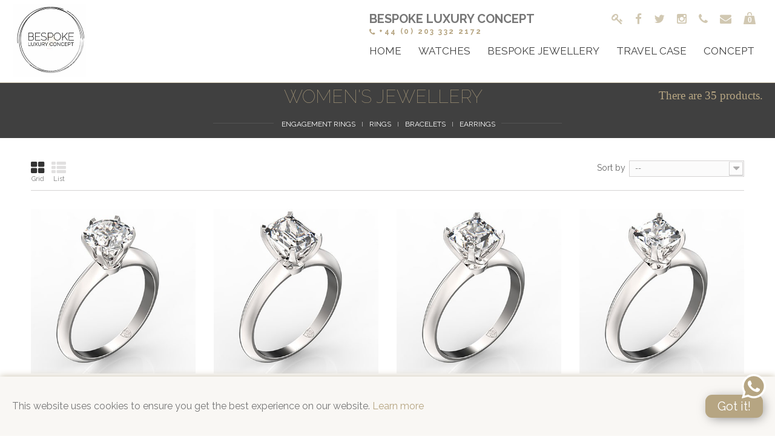

--- FILE ---
content_type: text/html; charset=utf-8
request_url: https://www.bespokeluxuryconcept.com/36-women-s-jewellery-
body_size: 12171
content:
<!DOCTYPE HTML>
<!--[if lt IE 7]> <html class="no-js lt-ie9 lt-ie8 lt-ie7 " lang="en"><![endif]-->
<!--[if IE 7]><html class="no-js lt-ie9 lt-ie8 ie7" lang="en"><![endif]-->
<!--[if IE 8]><html class="no-js lt-ie9 ie8" lang="en"><![endif]-->
<!--[if gt IE 8]> <html class="no-js ie9" lang="en"><![endif]-->
<html lang="en">
	<head>
		<meta charset="utf-8" />
		<title>Women&#039;s Jewellery  - Bespoke Luxury Concept</title>
		<meta name="robots" content="index,follow" />
		<meta name="viewport" content="width=device-width, minimum-scale=0.25, maximum-scale=1.6, initial-scale=1.0" />
		<meta name="apple-mobile-web-app-capable" content="yes" />
		<link rel="icon" type="image/vnd.microsoft.icon" href="/img/favicon.ico?1699888754" />
		<link rel="shortcut icon" type="image/x-icon" href="/img/favicon.ico?1699888754" />
			<link rel="stylesheet" href="/themes/pos_sahara_fashion6/css/global.css" type="text/css" media="all" />
			<link rel="stylesheet" href="/themes/pos_sahara_fashion6/css/autoload/highdpi.css" type="text/css" media="all" />
			<link rel="stylesheet" href="/themes/pos_sahara_fashion6/css/autoload/responsive-tables.css" type="text/css" media="all" />
			<link rel="stylesheet" href="/themes/pos_sahara_fashion6/css/autoload/uniform.default.css" type="text/css" media="all" />
			<link rel="stylesheet" href="/js/jquery/plugins/fancybox/jquery.fancybox.css" type="text/css" media="all" />
			<link rel="stylesheet" href="/themes/pos_sahara_fashion6/css/product_list.css" type="text/css" media="all" />
			<link rel="stylesheet" href="/themes/pos_sahara_fashion6/css/category.css" type="text/css" media="all" />
			<link rel="stylesheet" href="/themes/pos_sahara_fashion6/css/scenes.css" type="text/css" media="all" />
			<link rel="stylesheet" href="/themes/pos_sahara_fashion6/css/modules/blockbanner/blockbanner.css" type="text/css" media="all" />
			<link rel="stylesheet" href="/themes/pos_sahara_fashion6/css/modules/blockcart/blockcart.css" type="text/css" media="all" />
			<link rel="stylesheet" href="/js/jquery/plugins/bxslider/jquery.bxslider.css" type="text/css" media="all" />
			<link rel="stylesheet" href="/themes/pos_sahara_fashion6/css/modules/blockcurrencies/blockcurrencies.css" type="text/css" media="all" />
			<link rel="stylesheet" href="/themes/pos_sahara_fashion6/css/modules/blockcontact/blockcontact.css" type="text/css" media="all" />
			<link rel="stylesheet" href="/themes/pos_sahara_fashion6/css/modules/blocktags/blocktags.css" type="text/css" media="all" />
			<link rel="stylesheet" href="/themes/pos_sahara_fashion6/css/modules/blockuserinfo/blockuserinfo.css" type="text/css" media="all" />
			<link rel="stylesheet" href="/themes/pos_sahara_fashion6/css/modules/blockviewed/blockviewed.css" type="text/css" media="all" />
			<link rel="stylesheet" href="/modules/themeconfigurator/css/hooks.css" type="text/css" media="all" />
			<link rel="stylesheet" href="/themes/pos_sahara_fashion6/css/modules/blockwishlist/blockwishlist.css" type="text/css" media="all" />
			<link rel="stylesheet" href="/themes/pos_sahara_fashion6/css/modules/posslideshow/css/nivo-slider/nivo-slider.css" type="text/css" media="all" />
			<link rel="stylesheet" href="/themes/pos_sahara_fashion6/css/modules/posmegamenu/css/custommenu.css" type="text/css" media="all" />
			<link rel="stylesheet" href="/modules/posrotatorimg/css/posrotatorimg.css" type="text/css" media="all" />
			<link rel="stylesheet" href="/modules/paypal/views/css/paypal.css" type="text/css" media="all" />
			<link rel="stylesheet" href="https://maxcdn.bootstrapcdn.com/font-awesome/4.4.0/css/font-awesome.min.css">
	<script type="text/javascript">
var CUSTOMIZE_TEXTFIELD = 1;
var FancyboxI18nClose = 'Close';
var FancyboxI18nNext = 'Next';
var FancyboxI18nPrev = 'Previous';
var added_to_wishlist = 'Added to your wishlist.';
var ajax_allowed = true;
var ajaxsearch = true;
var baseDir = 'https://www.bespokeluxuryconcept.com/';
var baseUri = 'https://www.bespokeluxuryconcept.com/';
var comparator_max_item = 0;
var comparedProductsIds = [];
var contentOnly = false;
var customizationIdMessage = 'Customization #';
var delete_txt = 'Delete';
var displayList = false;
var freeProductTranslation = 'Free!';
var freeShippingTranslation = 'Free shipping!';
var generated_date = 1769116531;
var id_lang = 1;
var img_dir = 'https://www.bespokeluxuryconcept.com/themes/pos_sahara_fashion6/img/';
var instantsearch = false;
var isGuest = 0;
var isLogged = 0;
var loggin_required = 'You must be logged in to manage your wishlist.';
var max_item = 'You cannot add more than 0 product(s) to the product comparison';
var min_item = 'Please select at least one product';
var mywishlist_url = 'https://www.bespokeluxuryconcept.com/module/blockwishlist/mywishlist';
var page_name = 'category';
var priceDisplayMethod = 0;
var priceDisplayPrecision = 2;
var quickView = true;
var removingLinkText = 'remove this product from my cart';
var request = 'https://www.bespokeluxuryconcept.com/36-women-s-jewellery-';
var roundMode = 2;
var static_token = 'd3f4b5354e29212f56439cd08b53d92e';
var token = 'f509d3d1f219964d9a2752973fc77cc1';
var usingSecureMode = true;
var wishlistProductsIds = false;
</script>

		<script type="text/javascript" src="/js/jquery/jquery-1.11.0.min.js"></script>
		<script type="text/javascript" src="/js/jquery/jquery-migrate-1.2.1.min.js"></script>
		<script type="text/javascript" src="/js/jquery/plugins/jquery.easing.js"></script>
		<script type="text/javascript" src="/js/tools.js"></script>
		<script type="text/javascript" src="/themes/pos_sahara_fashion6/js/global.js"></script>
		<script type="text/javascript" src="/themes/pos_sahara_fashion6/js/autoload/10-bootstrap.min.js"></script>
		<script type="text/javascript" src="/themes/pos_sahara_fashion6/js/autoload/15-jquery.total-storage.min.js"></script>
		<script type="text/javascript" src="/themes/pos_sahara_fashion6/js/autoload/15-jquery.uniform-modified.js"></script>
		<script type="text/javascript" src="/js/jquery/plugins/fancybox/jquery.fancybox.js"></script>
		<script type="text/javascript" src="/themes/pos_sahara_fashion6/js/filterShapes.js"></script>
		<script type="text/javascript" src="/themes/pos_sahara_fashion6/js/category.js"></script>
		<script type="text/javascript" src="/themes/pos_sahara_fashion6/js/modules/blockcart/ajax-cart.js"></script>
		<script type="text/javascript" src="/js/jquery/plugins/jquery.scrollTo.js"></script>
		<script type="text/javascript" src="/js/jquery/plugins/jquery.serialScroll.js"></script>
		<script type="text/javascript" src="/js/jquery/plugins/bxslider/jquery.bxslider.js"></script>
		<script type="text/javascript" src="/themes/pos_sahara_fashion6/js/modules/blockwishlist/js/ajax-wishlist.js"></script>
		<script type="text/javascript" src="/modules/posslideshow/js/nivo-slider/jquery.nivo.slider.pack.js"></script>
		<script type="text/javascript" src="/modules/posscroll/scrolltop.js"></script>
		<script type="text/javascript" src="/modules/posmegamenu/js/custommenu.js"></script>
		<script type="text/javascript" src="/modules/posmegamenu/js/mobile_menu.js"></script>
		<script type="text/javascript" src="/modules/paypal/views/js/incontext.js"></script>
			<script defer type="text/javascript">/*
* 2007-2018 PrestaShop
*
* NOTICE OF LICENSE
*
* This source file is subject to the Academic Free License (AFL 3.0)
* that is bundled with this package in the file LICENSE.txt.
* It is also available through the world-wide-web at this URL:
* http://opensource.org/licenses/afl-3.0.php
* If you did not receive a copy of the license and are unable to
* obtain it through the world-wide-web, please send an email
* to license@prestashop.com so we can send you a copy immediately.
*
* DISCLAIMER
*
* Do not edit or add to this file if you wish to upgrade PrestaShop to newer
* versions in the future. If you wish to customize PrestaShop for your
* needs please refer to http://www.prestashop.com for more information.
*
*  @author 2007-2019 PayPal
 *  @author 2007-2013 PrestaShop SA <contact@prestashop.com>
 *  @author 2014-2019 202 ecommerce <tech@202-ecommerce.com>
*  @copyright PayPal
*  @license http://opensource.org/licenses/osl-3.0.php Open Software License (OSL 3.0)
*  
*/


    

function updateFormDatas()
{
	var nb = $('#quantity_wanted').val();
	var id = $('#idCombination').val();

	$('.paypal_payment_form input[name=quantity]').val(nb);
	$('.paypal_payment_form input[name=id_p_attr]').val(id);
}
	
$(document).ready( function() {
    
		var baseDirPP = baseDir.replace('http:', 'https:');
		
	if($('#in_context_checkout_enabled').val() != 1)
	{
        $(document).on('click','#payment_paypal_express_checkout', function() {
			$('#paypal_payment_form_cart').submit();
			return false;
		});
	}


	var jquery_version = $.fn.jquery.split('.');
	if(jquery_version[0]>=1 && jquery_version[1] >= 7)
	{
		$('body').on('submit',".paypal_payment_form", function () {
			updateFormDatas();
		});
	}
	else {
		$('.paypal_payment_form').live('submit', function () {
			updateFormDatas();
		});
	}

	function displayExpressCheckoutShortcut() {
		var id_product = $('input[name="id_product"]').val();
		var id_product_attribute = $('input[name="id_product_attribute"]').val();
		$.ajax({
			type: "GET",
			url: baseDirPP+'/modules/paypal/express_checkout/ajax.php',
			data: { get_qty: "1", id_product: id_product, id_product_attribute: id_product_attribute },
			cache: false,
			success: function(result) {
				if (result == '1') {
					$('#container_express_checkout').slideDown();
				} else {
					$('#container_express_checkout').slideUp();
				}
				return true;
			}
		});
	}

	$('select[name^="group_"]').change(function () {
		setTimeout(function(){displayExpressCheckoutShortcut()}, 500);
	});

	$('.color_pick').click(function () {
		setTimeout(function(){displayExpressCheckoutShortcut()}, 500);
	});

    if($('body#product').length > 0) {
        setTimeout(function(){displayExpressCheckoutShortcut()}, 500);
    }
	
	
			

	var modulePath = 'modules/paypal';
	var subFolder = '/integral_evolution';

	var fullPath = baseDirPP + modulePath + subFolder;
	var confirmTimer = false;
		
	if ($('form[target="hss_iframe"]').length == 0) {
		if ($('select[name^="group_"]').length > 0)
			displayExpressCheckoutShortcut();
		return false;
	} else {
		checkOrder();
	}

	function checkOrder() {
		if(confirmTimer == false)
			confirmTimer = setInterval(getOrdersCount, 1000);
	}

	});


</script>
<input type="hidden" id="paypal_mode" value="production">
<input type="hidden" id="paypal_merchant_id" value="US2Q8MPWY6AR2">
<input type="hidden" id="paypal_ssl_enabled" value="1"><script defer src="//www.paypalobjects.com/api/checkout.js"></script>
		<link rel="stylesheet" href="https://fonts.googleapis.com/css?family=Open+Sans:300,600" type="text/css" media="all" />
		<!--[if IE 8]>
		<script src="https://oss.maxcdn.com/libs/html5shiv/3.7.0/html5shiv.js"></script>
		<script src="https://oss.maxcdn.com/libs/respond.js/1.3.0/respond.min.js"></script>
		<![endif]-->
		<script type="text/javascript">
			var scrollTimer;
			$(document).ready(function(){
				// sticky menu + scroll top
				$(window).scroll(function(){
					clearTimeout(scrollTimer);
					scrollTimer = setTimeout(function() {
						var scrollY = $(window).scrollTop();
						if ($(window).width() > 768) {
							var $headerHeight = $('.header-container').outerHeight(),
								$navbarHeight = $('#topMain').outerHeight(),
								$mainHeight = $('.main_panel').outerHeight(),
								mTop = $mainHeight - $headerHeight;
							if (scrollY > $navbarHeight)
								$('.header-container').addClass('fixedHeader');
							else
								$('.header-container').removeClass('fixedHeader');
						}
						if (scrollY > 150)
							$('#back-top').fadeIn();
						else
							$('#back-top').fadeOut();
					}, 100);
				}).trigger('scroll');
				var w = $(window).width();
				if(w>390) w = 350;
				else w -=40;
				$(".contactus").click(function() {
				    $.fancybox.open({
				        href : $(this).attr("data-id"),
				        type : 'iframe',
				        padding : 0,
				        width  : w,
						height : 'auto'
				    });
				});

				$("#request-shipping").click(function() {
					$.fancybox.open({
						href : '/shopping-cost.php',
						type : 'iframe',
						padding : 0,
						width  : w,
						height : 'auto'
					});
				});

				if($("#cart-popup").length && !$('div[id^="product_189703"]').length && !$$('div[id^="product_189702"]').length){
					$.fancybox.open({
						href : $("#cart-popup").attr("data-id"),
						type : 'iframe',
						padding : 0,
						width  : 500,
						height : '30%'
					});
				}
				if($("#quote_button").length){
					$('.delivery_options, .carrier_title, button[name="processCarrier"]').remove();
				}
				if($("body.category-2 #payment_paypal_express_checkout").length){
					$("body.category-2 #payment_paypal_express_checkout").remove()
				}
				if($("body.category-74 #payment_paypal_express_checkout").length){
					$("body.category-74 #payment_paypal_express_checkout").remove()
				}
			});
		</script>
		<script async src="https://pagead2.googlesyndication.com/pagead/js/adsbygoogle.js?client=ca-pub-3005329116990384"
     crossorigin="anonymous"></script>

	</head>
	<body  itemscope itemtype="http://schema.org/WebPage" id="category" class="@colorPreset @texture subpage category category-36 category-women-s-jewellery- hide-right-column lang_en">
					<div class="uses-cookies">
			<p>This website uses cookies to ensure you get the best experience on our website.
				<a href="https://www.bespokeluxuryconcept.com/content/4-privacy" target="_blank">Learn more</a>
			</p>
			<button>Got it!</button>
		</div>
		<div id="page" class="subpage">
			<div class="header-container"style="margin-bottom:0">
				<header id="header">
					<div class="container">
						<div class="top_header ">
							<div class="row">

							<div id="logo">
								<a href="https://www.bespokeluxuryconcept.com/" title="Bespoke Luxury Concept">
									<img class="logo img-responsive" src="https://www.bespokeluxuryconcept.com/img/bespoke-luxury-concept-logo-1631801557.jpg" alt="Bespoke Luxury Concept" width="473" height="480"/>
								</a>
							</div>
							<ul class="toplinks">
																<li><a href="http://www.bespokeluxuryconcept.com/login?back=my-account"><i class="fa fa-key" aria-hidden="true"></i></a></li>
							
								<li><a href="https://facebook.com/bespokeluxuryconcept/" target="_blank"><i class="fa fa-facebook"></i></a></li>
								<li><a href="https://twitter.com/bespokeluxuryco" target="_blank"><i class="fa fa-twitter"></i></a></li>
								<li><a href="https://instagram.com/bespokeluxuryconcept_/" target="_blank"><i class="fa fa-instagram"></i></a></li>
								<li><a href="#" data-id="/contactus.php?showtelephone=ok" id="phone" class="contactus"><i class="fa fa-phone"></i></a></li>
								<li><a href="#" data-id="/contactus.php" id="contact" class="contactus"><i class="fa fa-envelope"></i></a></li>

							</ul>
							<!-- MODULE Block cart -->
	<div class="shopping_cart">
		<a href="https://www.bespokeluxuryconcept.com/quick-order" title="View my shopping cart" rel="nofollow">
			<span class="ajax_cart_quantity">0</span>
					</a>
					<div class="cart_block block exclusive">
				<div class="block_content">
					<!-- block list of products -->
					<div class="cart_block_list">
												<p class="cart_block_no_products">
							No products
						</p>
												<div class="cart-prices">
							<div class="cart-prices-line first-line">
								<span class="price cart_block_shipping_cost ajax_cart_shipping_cost">
																			Free shipping!
																	</span>
								<span>
									Shipping
								</span>
							</div>
																						<div class="cart-prices-line">
									<span class="price cart_block_tax_cost ajax_cart_tax_cost">£ 0.00</span>
									<span>Tax</span>
								</div>
														<div class="cart-prices-line last-line">
								<span class="price cart_block_total ajax_block_cart_total">£ 0.00</span>
								<span>Total</span>
							</div>
						</div>
						<p class="cart-buttons">
							<a id="button_order_cart" class="btn btn-default button button-small" href="https://www.bespokeluxuryconcept.com/quick-order" title="Check out" rel="nofollow">
								<span>
									Check out<i class="icon-chevron-right right"></i>
								</span>
							</a>
						</p>
					</div>
				</div>
			</div><!-- .cart_block -->
			</div>

	<div id="layer_cart">
		<div class="clearfix">
			<div class="layer_cart_product col-xs-12 col-md-6">
				<span class="cross" title="Close window"></span>
				<h2>
					<i class="icon-ok"></i>Product successfully added to your shopping cart
				</h2>
				<div class="product-image-container layer_cart_img">
				</div>
				<div class="layer_cart_product_info">
					<span id="layer_cart_product_title" class="product-name"></span>
					<span id="layer_cart_product_attributes"></span>
					<div>
						<strong class="dark">Quantity</strong>
						<span id="layer_cart_product_quantity"></span>
					</div>
					<div>
						<strong class="dark">Total</strong>
						<span id="layer_cart_product_price"></span>
					</div>
				</div>
			</div>
			<div class="layer_cart_cart col-xs-12 col-md-6">
				<h2>
					<!-- Plural Case [both cases are needed because page may be updated in Javascript] -->
					<span class="ajax_cart_product_txt_s  unvisible">
						There are <span class="ajax_cart_quantity">0</span> items in your cart.
					</span>
					<!-- Singular Case [both cases are needed because page may be updated in Javascript] -->
					<span class="ajax_cart_product_txt ">
						There is 1 item in your cart.
					</span>
				</h2>
	
				<div class="layer_cart_row">
					<strong class="dark">
						Total products
													(tax incl.)
											</strong>
					<span class="ajax_block_products_total">
											</span>
				</div>
	
								<div class="layer_cart_row">
					<strong class="dark">
						Total shipping&nbsp;(tax incl.)					</strong>
					<span class="ajax_cart_shipping_cost">
													Free shipping!
											</span>
				</div>
									<div class="layer_cart_row">
						<strong class="dark">Tax</strong>
						<span class="price cart_block_tax_cost ajax_cart_tax_cost">£ 0.00</span>
					</div>
								<div class="layer_cart_row">	
					<strong class="dark">
						Total
													(tax incl.)
											</strong>
					<span class="ajax_block_cart_total">
											</span>
				</div>
				<div class="button-container">	
					<span class="continue btn btn-default button exclusive-medium" title="Continue shopping">
						<span>
							<i class="icon-chevron-left left"></i>Continue shopping
						</span>
					</span>
					<a class="btn btn-default button button-medium"	href="https://www.bespokeluxuryconcept.com/quick-order" title="Proceed to checkout" rel="nofollow">
						<span>
							Proceed to checkout<i class="icon-chevron-right right"></i>
						</span>
					</a>	
				</div>
			</div>
		</div>
		<div class="crossseling"></div>
	</div> <!-- #layer_cart -->
	<div class="layer_cart_overlay"></div>

<!-- /MODULE Block cart -->							<div class="pos-megamenu ">
								<div class="text-logotype">
									<span>BESPOKE LUXURY CONCEPT</span>
									<a class="header-phone" href="tel:+4402033322172">
										<i class="fa fa-phone"></i>+44 (0) 203 332 2172
									</a>
								</div>

								<div class="container">
									<!-- Block categories module -->
	<div class="ma-nav-mobile-container hidden-desktop visible-xs">
		<div class="navbar">
			<div id="navbar-inner" class="navbar-inner navbar-inactive">
				<a class="btn btn-navbar">
					<span class="icon-bar"></span>
					<span class="icon-bar"></span>
					<span class="icon-bar"></span>
				</a>
				<ul id="ma-mobilemenu" class="tree   mobilemenu nav-collapse collapse">
					<li>
						<a title="" href="http://www.bespokeluxuryconcept.com/">
							Home
						</a>
					</li>

																		
<li   class="have_cat">
	<a 
	href="https://www.bespokeluxuryconcept.com/13-watches" title="">
		Watches
	</a>
			<ul>
												
<li   class="have_cat">
	<a 
	href="https://www.bespokeluxuryconcept.com/20-audemars-piguet" title="">
		Audemars Piguet
	</a>
			<ul>
												
<li  >
	<a 
	href="https://www.bespokeluxuryconcept.com/53-royal-oak" title="">
		Royal Oak
	</a>
	</li>

																
<li  >
	<a 
	href="https://www.bespokeluxuryconcept.com/47-royal-oak-offshore" title="">
		Royal Oak Offshore
	</a>
	</li>

																
<li class="last ">
	<a 
	href="https://www.bespokeluxuryconcept.com/81-other" title="">
		Other
	</a>
	</li>

									</ul>
	</li>

																
<li   class="have_cat">
	<a 
	href="https://www.bespokeluxuryconcept.com/21-cartier" title="">
		Cartier
	</a>
			<ul>
												
<li  >
	<a 
	href="https://www.bespokeluxuryconcept.com/48-santos-100" title="">
		Santos 100
	</a>
	</li>

																
<li class="last ">
	<a 
	href="https://www.bespokeluxuryconcept.com/82-other" title="">
		Other
	</a>
	</li>

									</ul>
	</li>

																
<li   class="have_cat">
	<a 
	href="https://www.bespokeluxuryconcept.com/22-hublot" title="">
		Hublot
	</a>
			<ul>
												
<li  >
	<a 
	href="https://www.bespokeluxuryconcept.com/50-classic-fusion" title="">
		Classic Fusion
	</a>
	</li>

																
<li class="last ">
	<a 
	href="https://www.bespokeluxuryconcept.com/83-other" title="">
		Other
	</a>
	</li>

									</ul>
	</li>

																
<li   class="have_cat">
	<a 
	href="https://www.bespokeluxuryconcept.com/72-patek-philippe" title="">
		Patek Philippe
	</a>
			<ul>
												
<li  >
	<a 
	href="https://www.bespokeluxuryconcept.com/74-nautilus" title="">
		Nautilus
	</a>
	</li>

																
<li  >
	<a 
	href="https://www.bespokeluxuryconcept.com/75-aquanauts" title="">
		Aquanauts
	</a>
	</li>

																
<li class="last ">
	<a 
	href="https://www.bespokeluxuryconcept.com/76-other" title="">
		Other
	</a>
	</li>

									</ul>
	</li>

																
<li   class="have_cat">
	<a 
	href="https://www.bespokeluxuryconcept.com/19-rolex" title="">
		Rolex
	</a>
			<ul>
												
<li  >
	<a 
	href="https://www.bespokeluxuryconcept.com/44-daydate-ii" title="">
		DayDate II
	</a>
	</li>

																
<li  >
	<a 
	href="https://www.bespokeluxuryconcept.com/42-datejust-ii" title="">
		DateJust II
	</a>
	</li>

																
<li  >
	<a 
	href="https://www.bespokeluxuryconcept.com/41-daytona-" title="">
		Daytona 
	</a>
	</li>

																
<li  >
	<a 
	href="https://www.bespokeluxuryconcept.com/49-gmt-master-ii" title="">
		GMT Master II
	</a>
	</li>

																
<li  >
	<a 
	href="https://www.bespokeluxuryconcept.com/45-submariner" title="">
		Submariner
	</a>
	</li>

																
<li  >
	<a 
	href="https://www.bespokeluxuryconcept.com/46-sky-dweller" title="">
		Sky-Dweller
	</a>
	</li>

																
<li  >
	<a 
	href="https://www.bespokeluxuryconcept.com/43-millgauss" title="">
		Millgauss
	</a>
	</li>

																
<li  >
	<a 
	href="https://www.bespokeluxuryconcept.com/84-other" title="">
		Other
	</a>
	</li>

																
<li  >
	<a 
	href="https://www.bespokeluxuryconcept.com/86-day-date-40" title="">
		Day-Date 40
	</a>
	</li>

																
<li  >
	<a 
	href="https://www.bespokeluxuryconcept.com/87-datejust" title="">
		DateJust
	</a>
	</li>

																
<li  >
	<a 
	href="https://www.bespokeluxuryconcept.com/89-datejust-41" title="">
		DateJust 41
	</a>
	</li>

																
<li  >
	<a 
	href="https://www.bespokeluxuryconcept.com/90-oyster-perpetual" title="">
		Oyster Perpetual
	</a>
	</li>

																
<li class="last ">
	<a 
	href="https://www.bespokeluxuryconcept.com/91-yacht-master" title="">
		Yacht-Master
	</a>
	</li>

									</ul>
	</li>

																
<li class="last  have_cat">
	<a 
	href="https://www.bespokeluxuryconcept.com/73-richard-mille" title="">
		Richard Mille
	</a>
			<ul>
												
<li  >
	<a 
	href="https://www.bespokeluxuryconcept.com/77-rm10" title="">
		RM10
	</a>
	</li>

																
<li  >
	<a 
	href="https://www.bespokeluxuryconcept.com/78-rm11" title="">
		RM11
	</a>
	</li>

																
<li  >
	<a 
	href="https://www.bespokeluxuryconcept.com/79-rm30" title="">
		RM30
	</a>
	</li>

																
<li class="last ">
	<a 
	href="https://www.bespokeluxuryconcept.com/80-other" title="">
		Other
	</a>
	</li>

									</ul>
	</li>

									</ul>
	</li>

																								
<li   class="have_cat">
	<a 
	href="https://www.bespokeluxuryconcept.com/12-bespoke-jewellery" title="">
		Bespoke Jewellery
	</a>
			<ul>
												
<li   class="have_cat">
	<a 
	href="https://www.bespokeluxuryconcept.com/36-women-s-jewellery-" class="selected" title="">
		Women&#039;s Jewellery 
	</a>
			<ul>
												
<li   class="have_cat">
	<a 
	href="https://www.bespokeluxuryconcept.com/37-engagement-rings" title="">
		Engagement Rings
	</a>
			<ul>
												
<li  >
	<a 
	href="https://www.bespokeluxuryconcept.com/62-anna-" title="">
		Anna 
	</a>
	</li>

																
<li  >
	<a 
	href="https://www.bespokeluxuryconcept.com/63-cru-ella" title="">
		Cru Ella
	</a>
	</li>

																
<li  >
	<a 
	href="https://www.bespokeluxuryconcept.com/64-ariel" title="">
		Ariel
	</a>
	</li>

																
<li  >
	<a 
	href="https://www.bespokeluxuryconcept.com/65-belle" title="">
		Belle
	</a>
	</li>

																
<li  >
	<a 
	href="https://www.bespokeluxuryconcept.com/66-jasmine" title="">
		Jasmine
	</a>
	</li>

																
<li  >
	<a 
	href="https://www.bespokeluxuryconcept.com/67-tiana" title="">
		Tiana
	</a>
	</li>

																
<li class="last ">
	<a 
	href="https://www.bespokeluxuryconcept.com/68-elsa" title="">
		Elsa
	</a>
	</li>

									</ul>
	</li>

																
<li  >
	<a 
	href="https://www.bespokeluxuryconcept.com/38-rings" title="">
		Rings
	</a>
	</li>

																
<li  >
	<a 
	href="https://www.bespokeluxuryconcept.com/39-bracelets" title="">
		Bracelets
	</a>
	</li>

																
<li class="last ">
	<a 
	href="https://www.bespokeluxuryconcept.com/40-earrings" title="">
		Earrings
	</a>
	</li>

									</ul>
	</li>

																
<li class="last  have_cat">
	<a 
	href="https://www.bespokeluxuryconcept.com/28-men-s-jewellery" title="">
		Men&#039;s Jewellery
	</a>
			<ul>
												
<li  >
	<a 
	href="https://www.bespokeluxuryconcept.com/29-rings" title="">
		Rings
	</a>
	</li>

																
<li  >
	<a 
	href="https://www.bespokeluxuryconcept.com/30-earrings" title="">
		Earrings
	</a>
	</li>

																
<li class="last ">
	<a 
	href="https://www.bespokeluxuryconcept.com/31-mens-bracelets-bangles" title="">
		Bracelets &amp; Bangles
	</a>
	</li>

									</ul>
	</li>

									</ul>
	</li>

																								
<li class="last ">
	<a 
	href="https://www.bespokeluxuryconcept.com/85-travel-case" title="">
		Travel Case
	</a>
	</li>

																<li>
						<a title="" href="http://www.bespokeluxuryconcept.com/loose-diamonds">
							Loose Diamonds
						</a>
					</li>
					<li>
						<a title="" href="http://www.bespokeluxuryconcept.com/customiser/daytona.html">
							Customiser
						</a>
					</li>

					<li class="have_cat">
						<a title="" href="">
							Concept
						</a>
						<ul>
							<li> <a href="http://www.bespokeluxuryconcept.com/content/7-education" title=""> Diamond Education </a> </li>
							<li> <a href="http://www.bespokeluxuryconcept.com/content/6-the-concept" title=""> Our Concept </a> </li>
							<li> <a href="http://www.bespokeluxuryconcept.com/content/8-our-services" title=""> Our Services </a> </li>
							<li> <a href="http://www.bespokeluxuryconcept.com/content/9-inspiration" title=""> Inspiration </a> </li>
						</ul>
					</li>
				</ul>
                                <script type="text/javascript">
                                // <![CDATA[
                                        // we hide the tree only if JavaScript is activated
                                        $('div#categories_block_left ul.dhtml').hide();
                                // ]]>
                                </script>
			</div>
		</div>
</div>
<!-- /Block categories module -->

<div class="nav-container visible-desktop hidden-xs">
    <div id="pt_custommenu" class="pt_custommenu">
        <div id="pt_menu_home" class="pt_menu"><div class="parentMenu"><a href="/"><span>Home</span></a></div></div><div id="pt_menu13" class="pt_menu nav-1">
<div class="parentMenu">
<a href="https://www.bespokeluxuryconcept.com/13-watches">
<span>Watches</span>
</a>
</div>
<div id="popup13" class="popup" style="display: none; width: 1228px;">
<div class="block1" id="block113">
<div class="column first col1"><div class="itemMenu level1"><a class="itemMenuName level3" href="https://www.bespokeluxuryconcept.com/20-audemars-piguet"><span>Audemars&nbsp;Piguet</span></a><div class="itemSubMenu level3"><div class="itemMenu level4"><a class="itemMenuName level4" href="https://www.bespokeluxuryconcept.com/53-royal-oak"><span>Royal&nbsp;Oak</span></a><a class="itemMenuName level4" href="https://www.bespokeluxuryconcept.com/47-royal-oak-offshore"><span>Royal&nbsp;Oak&nbsp;Offshore</span></a><a class="itemMenuName level4" href="https://www.bespokeluxuryconcept.com/81-other"><span>Other</span></a></div></div><a class="itemMenuName level3" href="https://www.bespokeluxuryconcept.com/21-cartier"><span>Cartier</span></a><div class="itemSubMenu level3"><div class="itemMenu level4"><a class="itemMenuName level4" href="https://www.bespokeluxuryconcept.com/48-santos-100"><span>Santos&nbsp;100</span></a><a class="itemMenuName level4" href="https://www.bespokeluxuryconcept.com/82-other"><span>Other</span></a></div></div><a class="itemMenuName level3" href="https://www.bespokeluxuryconcept.com/22-hublot"><span>Hublot</span></a><div class="itemSubMenu level3"><div class="itemMenu level4"><a class="itemMenuName level4" href="https://www.bespokeluxuryconcept.com/50-classic-fusion"><span>Classic&nbsp;Fusion</span></a><a class="itemMenuName level4" href="https://www.bespokeluxuryconcept.com/83-other"><span>Other</span></a></div></div><a class="itemMenuName level3" href="https://www.bespokeluxuryconcept.com/72-patek-philippe"><span>Patek&nbsp;Philippe</span></a><div class="itemSubMenu level3"><div class="itemMenu level4"><a class="itemMenuName level4" href="https://www.bespokeluxuryconcept.com/74-nautilus"><span>Nautilus</span></a><a class="itemMenuName level4" href="https://www.bespokeluxuryconcept.com/75-aquanauts"><span>Aquanauts</span></a><a class="itemMenuName level4" href="https://www.bespokeluxuryconcept.com/76-other"><span>Other</span></a></div></div></div></div><div class="column last col2"><div class="itemMenu level1"><a class="itemMenuName level3" href="https://www.bespokeluxuryconcept.com/19-rolex"><span>Rolex</span></a><div class="itemSubMenu level3"><div class="itemMenu level4"><a class="itemMenuName level4" href="https://www.bespokeluxuryconcept.com/44-daydate-ii"><span>DayDate&nbsp;II</span></a><a class="itemMenuName level4" href="https://www.bespokeluxuryconcept.com/42-datejust-ii"><span>DateJust&nbsp;II</span></a><a class="itemMenuName level4" href="https://www.bespokeluxuryconcept.com/41-daytona-"><span>Daytona&nbsp;</span></a><a class="itemMenuName level4" href="https://www.bespokeluxuryconcept.com/49-gmt-master-ii"><span>GMT&nbsp;Master&nbsp;II</span></a><a class="itemMenuName level4" href="https://www.bespokeluxuryconcept.com/45-submariner"><span>Submariner</span></a><a class="itemMenuName level4" href="https://www.bespokeluxuryconcept.com/46-sky-dweller"><span>Sky-Dweller</span></a><a class="itemMenuName level4" href="https://www.bespokeluxuryconcept.com/43-millgauss"><span>Millgauss</span></a><a class="itemMenuName level4" href="https://www.bespokeluxuryconcept.com/84-other"><span>Other</span></a><a class="itemMenuName level4" href="https://www.bespokeluxuryconcept.com/86-day-date-40"><span>Day-Date&nbsp;40</span></a><a class="itemMenuName level4" href="https://www.bespokeluxuryconcept.com/87-datejust"><span>DateJust</span></a><a class="itemMenuName level4" href="https://www.bespokeluxuryconcept.com/89-datejust-41"><span>DateJust&nbsp;41</span></a><a class="itemMenuName level4" href="https://www.bespokeluxuryconcept.com/90-oyster-perpetual"><span>Oyster&nbsp;Perpetual</span></a><a class="itemMenuName level4" href="https://www.bespokeluxuryconcept.com/91-yacht-master"><span>Yacht-Master</span></a></div></div><a class="itemMenuName level3" href="https://www.bespokeluxuryconcept.com/73-richard-mille"><span>Richard&nbsp;Mille</span></a><div class="itemSubMenu level3"><div class="itemMenu level4"><a class="itemMenuName level4" href="https://www.bespokeluxuryconcept.com/77-rm10"><span>RM10</span></a><a class="itemMenuName level4" href="https://www.bespokeluxuryconcept.com/78-rm11"><span>RM11</span></a><a class="itemMenuName level4" href="https://www.bespokeluxuryconcept.com/79-rm30"><span>RM30</span></a><a class="itemMenuName level4" href="https://www.bespokeluxuryconcept.com/80-other"><span>Other</span></a></div></div></div></div>
<div class="clearBoth"></div>
</div>
</div>
</div><div id="pt_menu12" class="pt_menu nav-2">
<div class="parentMenu">
<a href="https://www.bespokeluxuryconcept.com/12-bespoke-jewellery">
<span>Bespoke Jewellery</span>
</a>
</div>
<div id="popup12" class="popup" style="display: none; width: 1228px;">
<div class="block1" id="block112">
<div class="column first col1"><div class="itemMenu level1"><a class="itemMenuName level3 actParent" href="https://www.bespokeluxuryconcept.com/36-women-s-jewellery-"><span>Women's&nbsp;Jewellery&nbsp;</span></a><div class="itemSubMenu level3"><div class="itemMenu level4"><a class="itemMenuName level4" href="https://www.bespokeluxuryconcept.com/37-engagement-rings"><span>Engagement&nbsp;Rings</span></a><a class="itemMenuName level4" href="https://www.bespokeluxuryconcept.com/38-rings"><span>Rings</span></a><a class="itemMenuName level4" href="https://www.bespokeluxuryconcept.com/39-bracelets"><span>Bracelets</span></a><a class="itemMenuName level4" href="https://www.bespokeluxuryconcept.com/40-earrings"><span>Earrings</span></a></div></div></div></div><div class="column last col2"><div class="itemMenu level1"><a class="itemMenuName level3" href="https://www.bespokeluxuryconcept.com/28-men-s-jewellery"><span>Men's&nbsp;Jewellery</span></a><div class="itemSubMenu level3"><div class="itemMenu level4"><a class="itemMenuName level4" href="https://www.bespokeluxuryconcept.com/29-rings"><span>Rings</span></a><a class="itemMenuName level4" href="https://www.bespokeluxuryconcept.com/30-earrings"><span>Earrings</span></a><a class="itemMenuName level4" href="https://www.bespokeluxuryconcept.com/31-mens-bracelets-bangles"><span>Bracelets&nbsp;&&nbsp;Bangles</span></a></div></div></div></div>
<div class="clearBoth"></div>
</div>
</div>
</div><div id="pt_menu85" class="pt_menu nav-3 pt_menu_no_child">
<div class="parentMenu">
<a href="https://www.bespokeluxuryconcept.com/85-travel-case">
<span>Travel Case</span>
</a>
</div>
</div><div id ="pt_menu_cms" class ="pt_menu"><div class="parentMenu" ><a href="https://www.bespokeluxuryconcept.com/content/category/2-our-concept"><span>Concept</span></a></div>
<div class ="popup" style ="display:none"><div class ="block1"><div class="column col1"><div class="itemSubMenu level3"><a href="https://www.bespokeluxuryconcept.com/content/7-education">Education</a></div></div></div>
<div class ="block1"><div class="column col1"><div class="itemSubMenu level3"><a href="https://www.bespokeluxuryconcept.com/content/6-the-concept">Our concept</a></div></div></div>
<div class ="block1"><div class="column col1"><div class="itemSubMenu level3"><a href="https://www.bespokeluxuryconcept.com/content/8-our-services">Our Services</a></div></div></div>
<div class ="block1"><div class="column col1"><div class="itemSubMenu level3"><a href="https://www.bespokeluxuryconcept.com/content/9-inspiration">Inspiration</a></div></div></div>
<div class ="block1"><div class="column col1"><div class="itemSubMenu level3"><a href="https://www.bespokeluxuryconcept.com/content/13-insurance">Insurance</a></div></div></div>
</div></div>
    </div>
</div>

<script type="text/javascript">
//<![CDATA[
var CUSTOMMENU_POPUP_EFFECT = 0;
var CUSTOMMENU_POPUP_TOP_OFFSET = 42;
//]]>
</script>
								</div>
							</div>
							</div>
						</div>
					</div>
				</header>
			</div>
																					<div class="columns-container ">
				<div id="columns" class="">
					<div class="container">
					<div class="row">
																		<div id="center_column" class="center_column col-xs-12 col-sm-12">
	


					<style>
			.category #center_column{
			  padding-top: 140px;
			}			
		</style>
		<!-- Subcategories -->
		<div id="subcategories" class="rlx-banners rlx-banner-green-menu rlx-drawer">
			<h1 class="page-heading product-listing"><span class="cat-name">Women&#039;s Jewellery &nbsp;</span><span class="heading-counter">There are 35 products.</span>
</h1>
			<!-- <p class="subcategory-heading">Subcategories</p> -->
			<!-- <ul class="clearfix"> -->
			<p></p>
			<div class="rlx-nav-wrapper">			
			<ul class="rlx-drawer-list">
							<li><a href="https://www.bespokeluxuryconcept.com/37-engagement-rings">Engagement Rings</a></li>

<!-- 				<li>
                	<div class="subcategory-image">
						<a href="https://www.bespokeluxuryconcept.com/37-engagement-rings" title="Engagement Rings" class="img">
													<img class="replace-2x" src="https://www.bespokeluxuryconcept.com/c/en-default-medium_default/engagement-rings.jpg" alt="" width="125" height="182" />
											</a>
                   	</div>
					<h5><a class="subcategory-name" href="https://www.bespokeluxuryconcept.com/37-engagement-rings">Engagement Rings</a></h5>
									</li> -->
							<li><a href="https://www.bespokeluxuryconcept.com/38-rings">Rings</a></li>

<!-- 				<li>
                	<div class="subcategory-image">
						<a href="https://www.bespokeluxuryconcept.com/38-rings" title="Rings" class="img">
													<img class="replace-2x" src="https://www.bespokeluxuryconcept.com/c/en-default-medium_default/rings.jpg" alt="" width="125" height="182" />
											</a>
                   	</div>
					<h5><a class="subcategory-name" href="https://www.bespokeluxuryconcept.com/38-rings">Rings</a></h5>
									</li> -->
							<li><a href="https://www.bespokeluxuryconcept.com/39-bracelets">Bracelets</a></li>

<!-- 				<li>
                	<div class="subcategory-image">
						<a href="https://www.bespokeluxuryconcept.com/39-bracelets" title="Bracelets" class="img">
													<img class="replace-2x" src="https://www.bespokeluxuryconcept.com/c/en-default-medium_default/bracelets.jpg" alt="" width="125" height="182" />
											</a>
                   	</div>
					<h5><a class="subcategory-name" href="https://www.bespokeluxuryconcept.com/39-bracelets">Bracelets</a></h5>
									</li> -->
							<li><a href="https://www.bespokeluxuryconcept.com/40-earrings">Earrings</a></li>

<!-- 				<li>
                	<div class="subcategory-image">
						<a href="https://www.bespokeluxuryconcept.com/40-earrings" title="Earrings" class="img">
													<img class="replace-2x" src="https://www.bespokeluxuryconcept.com/c/en-default-medium_default/earrings.jpg" alt="" width="125" height="182" />
											</a>
                   	</div>
					<h5><a class="subcategory-name" href="https://www.bespokeluxuryconcept.com/40-earrings">Earrings</a></h5>
									</li> -->
						</ul>
			</div>

		</div>
							<div class="content_sortPagiBar clearfix">
            	<div class="sortPagiBar clearfix">
            		<ul class="display hidden-xs">
	<li class="display-title">View:</li>
    <li id="grid"><a rel="nofollow" href="#" title="Grid"><i class="icon-th-large"></i>Grid</a></li>
    <li id="list"><a rel="nofollow" href="#" title="List"><i class="icon-th-list"></i>List</a></li>
</ul>

<form id="productsSortForm" action="https://www.bespokeluxuryconcept.com/36-women-s-jewellery-" class="productsSortForm">
	<div class="select selector1">
		<label for="selectProductSort">Sort by</label>
		<select id="selectProductSort" class="selectProductSort form-control">
			<option value="position:asc" selected="selected">--</option>
							<option value="price:asc" >Price: Lowest first</option>
				<option value="price:desc" >Price: Highest first</option>
						<option value="name:asc" >Product Name: A to Z</option>
			<option value="name:desc" >Product Name: Z to A</option>
							<option value="quantity:desc" >In stock</option>
						<option value="reference:asc" >Reference: Lowest first</option>
			<option value="reference:desc" >Reference: Highest first</option>
		</select>
	</div>
</form>
<!-- /Sort products -->
			
	
					
                								<!-- nbr product/page -->
			<form action="https://www.bespokeluxuryconcept.com/36-women-s-jewellery-" method="get" class="nbrItemPage">
			<div class="clearfix selector1">
												<label for="nb_item">
					Show
				</label>
																																	<input type="hidden" name="id_category" value="36" />
																			<select name="n" id="nb_item" class="form-control">
																							<option value="12" selected="selected">12</option>
																														<option value="24" >24</option>
																														<option value="60" >60</option>
																					</select>
				<span>per page</span>
			</div>
		</form>
		<!-- /nbr product/page -->

									</div>
			</div>
				
									
		
	
	<!-- Products list -->
	<ul class="product_list grid row">
			
		
		
								<li class="ajax_block_product col-xs-12 col-sm-6 col-md-3 first-in-line first-item-of-tablet-line first-item-of-mobile-line">
			<div class="product-container" itemscope itemtype="http://schema.org/Product">
				<div class="left-block">
					<div class="product-image-container">
						<div class="products">
	<a class="product_img_link"	href="https://www.bespokeluxuryconcept.com/engagement-rings/63-classic-round.html" title="Classic Anna - Round" itemprop="url">
		<div class="product-image">
			<img src="https://www.bespokeluxuryconcept.com/180888-home_default/classic-round.jpg" alt="Classic Anna - Round" />	
		</div>
					</a>
</div> 
						<!-- <a class="product_img_link"	href="https://www.bespokeluxuryconcept.com/engagement-rings/63-classic-round.html" title="Classic Anna - Round" itemprop="url">
							<img class="replace-2x img-responsive" src="https://www.bespokeluxuryconcept.com/180888-home_default/classic-round.jpg" alt="Classic " title="Classic "  width="400" height="400" itemprop="image" />
						</a> -->						
					</div>
					
					
				</div>
				<div class="right-block">
					<div class="left">
					<h5 itemprop="name">
												<a class="product-name" href="https://www.bespokeluxuryconcept.com/engagement-rings/63-classic-round.html" title="Classic Anna - Round" itemprop="url" >
							Classic Anna - Round
						</a>
					</h5>
					
					<div class="pos-box">
																</div>
					</div>
					<div class="right">
												<div itemprop="offers" itemscope itemtype="http://schema.org/Offer" class="content_price">
															<span itemprop="price" class="price product-price">
									£ 3,400.00								</span>
								<meta itemprop="priceCurrency" content="GBP" />
																
								
													</div>
											</div>
					<p class="product-desc" itemprop="description">
						Simply referred to as the "classic" due the simplicity of its design.
Its structure embodies exactly what is required to transcend decades of understated glamour, lasting until the end of time.

Image for illustration purposes only.  


Prices from 
					</p>
					
					<!-- <div class="button-container">
												<a itemprop="url" class="button lnk_view btn btn-default" href="https://www.bespokeluxuryconcept.com/engagement-rings/63-classic-round.html" title="View">
							<span>More</span>
						</a>
					</div> -->
											<div class="color-list-container"></div>
										<div class="product-flags">
																														</div>
																				</div>
					 				<ul class="functional-buttons clearfix">
						<li class="button-cart">
												</li>
													<li><a title="Quick view" class="quick-view" href="https://www.bespokeluxuryconcept.com/engagement-rings/63-classic-round.html" rel="https://www.bespokeluxuryconcept.com/engagement-rings/63-classic-round.html">
								<i class="icon-eye-open"></i>
								<span>Quick view</span>
							</a></li>
												
<li class="wishlist">
	<a title="wishlist" class="addToWishlist wishlistProd_63" href="#"  onclick="WishlistCart('wishlist_block_list', 'add', '63', false, 1); return false;">
		<i class="icon-heart"></i><span>Add to Wishlist</span>
	</a>
</li>
												
					</ul>
							</div><!-- .product-container> -->
		</li>
			
		
		
								<li class="ajax_block_product col-xs-12 col-sm-6 col-md-3 last-item-of-tablet-line">
			<div class="product-container" itemscope itemtype="http://schema.org/Product">
				<div class="left-block">
					<div class="product-image-container">
						<div class="products">
	<a class="product_img_link"	href="https://www.bespokeluxuryconcept.com/engagement-rings/65-classic-emerald.html" title="Classic Anna - Emerald" itemprop="url">
		<div class="product-image">
			<img src="https://www.bespokeluxuryconcept.com/180892-home_default/classic-emerald.jpg" alt="Classic Anna - Emerald" />	
		</div>
					</a>
</div> 
						<!-- <a class="product_img_link"	href="https://www.bespokeluxuryconcept.com/engagement-rings/65-classic-emerald.html" title="Classic Anna - Emerald" itemprop="url">
							<img class="replace-2x img-responsive" src="https://www.bespokeluxuryconcept.com/180892-home_default/classic-emerald.jpg" alt="Classic Emerald" title="Classic Emerald"  width="400" height="400" itemprop="image" />
						</a> -->						
					</div>
					
					
				</div>
				<div class="right-block">
					<div class="left">
					<h5 itemprop="name">
												<a class="product-name" href="https://www.bespokeluxuryconcept.com/engagement-rings/65-classic-emerald.html" title="Classic Anna - Emerald" itemprop="url" >
							Classic Anna - Emerald
						</a>
					</h5>
					
					<div class="pos-box">
																</div>
					</div>
					<div class="right">
												<div itemprop="offers" itemscope itemtype="http://schema.org/Offer" class="content_price">
															<span itemprop="price" class="price product-price">
									£ 3,400.00								</span>
								<meta itemprop="priceCurrency" content="GBP" />
																
								
													</div>
											</div>
					<p class="product-desc" itemprop="description">
						Simply referred to as the "classic" due to the simplicity of its design. 
Its structure embodies exactly what is required to transcend decades of understated glamour, lasting until the end of time. 

Image for illustration purposes only. 



Prices from
					</p>
					
					<!-- <div class="button-container">
																														<a class="button ajax_add_to_cart_button btn btn-default" href="http://www.bespokeluxuryconcept.com/cart?add=1&amp;id_product=65&amp;token=d3f4b5354e29212f56439cd08b53d92e" rel="nofollow" title="Add to cart" data-id-product="65">
										<span>Add to cart</span>
									</a>
																											<a itemprop="url" class="button lnk_view btn btn-default" href="https://www.bespokeluxuryconcept.com/engagement-rings/65-classic-emerald.html" title="View">
							<span>More</span>
						</a>
					</div> -->
											<div class="color-list-container"></div>
										<div class="product-flags">
																														</div>
																		<span itemprop="offers" itemscope itemtype="http://schema.org/Offer" class="availability">
																	<span class="available-now">
										<link itemprop="availability" href="http://schema.org/InStock" />In Stock									</span>
															</span>
															</div>
					 				<ul class="functional-buttons clearfix">
						<li class="button-cart">
																														<a href="http://www.bespokeluxuryconcept.com/cart?add=1&amp;id_product=65&amp;token=d3f4b5354e29212f56439cd08b53d92e" rel="nofollow" title="Add to cart" data-id-product="65">
										<i class="icon-shopping-cart"></i><span>Add to cart</span>
									</a>
																											</li>
													<li><a title="Quick view" class="quick-view" href="https://www.bespokeluxuryconcept.com/engagement-rings/65-classic-emerald.html" rel="https://www.bespokeluxuryconcept.com/engagement-rings/65-classic-emerald.html">
								<i class="icon-eye-open"></i>
								<span>Quick view</span>
							</a></li>
												
<li class="wishlist">
	<a title="wishlist" class="addToWishlist wishlistProd_65" href="#"  onclick="WishlistCart('wishlist_block_list', 'add', '65', false, 1); return false;">
		<i class="icon-heart"></i><span>Add to Wishlist</span>
	</a>
</li>
												
					</ul>
							</div><!-- .product-container> -->
		</li>
			
		
		
								<li class="ajax_block_product col-xs-12 col-sm-6 col-md-3 last-in-line first-item-of-tablet-line last-item-of-mobile-line">
			<div class="product-container" itemscope itemtype="http://schema.org/Product">
				<div class="left-block">
					<div class="product-image-container">
						<div class="products">
	<a class="product_img_link"	href="https://www.bespokeluxuryconcept.com/engagement-rings/71-classic-asscher.html" title="Classic Anna - Asscher" itemprop="url">
		<div class="product-image">
			<img src="https://www.bespokeluxuryconcept.com/180895-home_default/classic-asscher.jpg" alt="Classic Anna - Asscher" />	
		</div>
					</a>
</div> 
						<!-- <a class="product_img_link"	href="https://www.bespokeluxuryconcept.com/engagement-rings/71-classic-asscher.html" title="Classic Anna - Asscher" itemprop="url">
							<img class="replace-2x img-responsive" src="https://www.bespokeluxuryconcept.com/180895-home_default/classic-asscher.jpg" alt="Classic Asscher" title="Classic Asscher"  width="400" height="400" itemprop="image" />
						</a> -->						
					</div>
					
					
				</div>
				<div class="right-block">
					<div class="left">
					<h5 itemprop="name">
												<a class="product-name" href="https://www.bespokeluxuryconcept.com/engagement-rings/71-classic-asscher.html" title="Classic Anna - Asscher" itemprop="url" >
							Classic Anna - Asscher
						</a>
					</h5>
					
					<div class="pos-box">
																</div>
					</div>
					<div class="right">
												<div itemprop="offers" itemscope itemtype="http://schema.org/Offer" class="content_price">
															<span itemprop="price" class="price product-price">
									£ 3,400.00								</span>
								<meta itemprop="priceCurrency" content="GBP" />
																
								
													</div>
											</div>
					<p class="product-desc" itemprop="description">
						Simply referred to as the "classic" due to the simplicity of its design.
Its structure embodies exactly what is required to transcend decades of understated glamour, lasting until the end of time.

Image for illustration purposes only.


Prices from
					</p>
					
					<!-- <div class="button-container">
																														<a class="button ajax_add_to_cart_button btn btn-default" href="http://www.bespokeluxuryconcept.com/cart?add=1&amp;id_product=71&amp;token=d3f4b5354e29212f56439cd08b53d92e" rel="nofollow" title="Add to cart" data-id-product="71">
										<span>Add to cart</span>
									</a>
																											<a itemprop="url" class="button lnk_view btn btn-default" href="https://www.bespokeluxuryconcept.com/engagement-rings/71-classic-asscher.html" title="View">
							<span>More</span>
						</a>
					</div> -->
											<div class="color-list-container"></div>
										<div class="product-flags">
																														</div>
																		<span itemprop="offers" itemscope itemtype="http://schema.org/Offer" class="availability">
																	<span class="available-now">
										<link itemprop="availability" href="http://schema.org/InStock" />In Stock									</span>
															</span>
															</div>
					 				<ul class="functional-buttons clearfix">
						<li class="button-cart">
																														<a href="http://www.bespokeluxuryconcept.com/cart?add=1&amp;id_product=71&amp;token=d3f4b5354e29212f56439cd08b53d92e" rel="nofollow" title="Add to cart" data-id-product="71">
										<i class="icon-shopping-cart"></i><span>Add to cart</span>
									</a>
																											</li>
													<li><a title="Quick view" class="quick-view" href="https://www.bespokeluxuryconcept.com/engagement-rings/71-classic-asscher.html" rel="https://www.bespokeluxuryconcept.com/engagement-rings/71-classic-asscher.html">
								<i class="icon-eye-open"></i>
								<span>Quick view</span>
							</a></li>
												
<li class="wishlist">
	<a title="wishlist" class="addToWishlist wishlistProd_71" href="#"  onclick="WishlistCart('wishlist_block_list', 'add', '71', false, 1); return false;">
		<i class="icon-heart"></i><span>Add to Wishlist</span>
	</a>
</li>
												
					</ul>
							</div><!-- .product-container> -->
		</li>
			
		
		
								<li class="ajax_block_product col-xs-12 col-sm-6 col-md-3 first-in-line last-item-of-tablet-line first-item-of-mobile-line">
			<div class="product-container" itemscope itemtype="http://schema.org/Product">
				<div class="left-block">
					<div class="product-image-container">
						<div class="products">
	<a class="product_img_link"	href="https://www.bespokeluxuryconcept.com/engagement-rings/73-classic-princess.html" title="Classic Anna - Princess" itemprop="url">
		<div class="product-image">
			<img src="https://www.bespokeluxuryconcept.com/180898-home_default/classic-princess.jpg" alt="Classic Anna - Princess" />	
		</div>
					</a>
</div> 
						<!-- <a class="product_img_link"	href="https://www.bespokeluxuryconcept.com/engagement-rings/73-classic-princess.html" title="Classic Anna - Princess" itemprop="url">
							<img class="replace-2x img-responsive" src="https://www.bespokeluxuryconcept.com/180898-home_default/classic-princess.jpg" alt="Classic Princess" title="Classic Princess"  width="400" height="400" itemprop="image" />
						</a> -->						
					</div>
					
					
				</div>
				<div class="right-block">
					<div class="left">
					<h5 itemprop="name">
												<a class="product-name" href="https://www.bespokeluxuryconcept.com/engagement-rings/73-classic-princess.html" title="Classic Anna - Princess" itemprop="url" >
							Classic Anna - Princess
						</a>
					</h5>
					
					<div class="pos-box">
																</div>
					</div>
					<div class="right">
												<div itemprop="offers" itemscope itemtype="http://schema.org/Offer" class="content_price">
															<span itemprop="price" class="price product-price">
									£ 3,400.00								</span>
								<meta itemprop="priceCurrency" content="GBP" />
																
								
													</div>
											</div>
					<p class="product-desc" itemprop="description">
						Simply referred to as the "classic" due the simplicity of its design.
Its structure embodies exactly what is required to transcend decades of understated glamour, lasting until the end of time.

Image for illustration purposes only.  


Prices from 
					</p>
					
					<!-- <div class="button-container">
																														<a class="button ajax_add_to_cart_button btn btn-default" href="http://www.bespokeluxuryconcept.com/cart?add=1&amp;id_product=73&amp;token=d3f4b5354e29212f56439cd08b53d92e" rel="nofollow" title="Add to cart" data-id-product="73">
										<span>Add to cart</span>
									</a>
																											<a itemprop="url" class="button lnk_view btn btn-default" href="https://www.bespokeluxuryconcept.com/engagement-rings/73-classic-princess.html" title="View">
							<span>More</span>
						</a>
					</div> -->
											<div class="color-list-container"></div>
										<div class="product-flags">
																														</div>
																		<span itemprop="offers" itemscope itemtype="http://schema.org/Offer" class="availability">
																	<span class="available-now">
										<link itemprop="availability" href="http://schema.org/InStock" />In Stock									</span>
															</span>
															</div>
					 				<ul class="functional-buttons clearfix">
						<li class="button-cart">
																														<a href="http://www.bespokeluxuryconcept.com/cart?add=1&amp;id_product=73&amp;token=d3f4b5354e29212f56439cd08b53d92e" rel="nofollow" title="Add to cart" data-id-product="73">
										<i class="icon-shopping-cart"></i><span>Add to cart</span>
									</a>
																											</li>
													<li><a title="Quick view" class="quick-view" href="https://www.bespokeluxuryconcept.com/engagement-rings/73-classic-princess.html" rel="https://www.bespokeluxuryconcept.com/engagement-rings/73-classic-princess.html">
								<i class="icon-eye-open"></i>
								<span>Quick view</span>
							</a></li>
												
<li class="wishlist">
	<a title="wishlist" class="addToWishlist wishlistProd_73" href="#"  onclick="WishlistCart('wishlist_block_list', 'add', '73', false, 1); return false;">
		<i class="icon-heart"></i><span>Add to Wishlist</span>
	</a>
</li>
												
					</ul>
							</div><!-- .product-container> -->
		</li>
			
		
		
								<li class="ajax_block_product col-xs-12 col-sm-6 col-md-3 first-item-of-tablet-line">
			<div class="product-container" itemscope itemtype="http://schema.org/Product">
				<div class="left-block">
					<div class="product-image-container">
						<div class="products">
	<a class="product_img_link"	href="https://www.bespokeluxuryconcept.com/engagement-rings/74-classic-radiant.html" title="Classic Anna - Radiant" itemprop="url">
		<div class="product-image">
			<img src="https://www.bespokeluxuryconcept.com/180901-home_default/classic-radiant.jpg" alt="Classic Anna - Radiant" />	
		</div>
					</a>
</div> 
						<!-- <a class="product_img_link"	href="https://www.bespokeluxuryconcept.com/engagement-rings/74-classic-radiant.html" title="Classic Anna - Radiant" itemprop="url">
							<img class="replace-2x img-responsive" src="https://www.bespokeluxuryconcept.com/180901-home_default/classic-radiant.jpg" alt="Classic Radiant" title="Classic Radiant"  width="400" height="400" itemprop="image" />
						</a> -->						
					</div>
					
					
				</div>
				<div class="right-block">
					<div class="left">
					<h5 itemprop="name">
												<a class="product-name" href="https://www.bespokeluxuryconcept.com/engagement-rings/74-classic-radiant.html" title="Classic Anna - Radiant" itemprop="url" >
							Classic Anna - Radiant
						</a>
					</h5>
					
					<div class="pos-box">
																</div>
					</div>
					<div class="right">
												<div itemprop="offers" itemscope itemtype="http://schema.org/Offer" class="content_price">
															<span itemprop="price" class="price product-price">
									£ 3,400.00								</span>
								<meta itemprop="priceCurrency" content="GBP" />
																
								
													</div>
											</div>
					<p class="product-desc" itemprop="description">
						Simply referred to as the "classic" due the simplicity of its design.
Its structure embodies exactly what is required to transcend decades of understated glamour, lasting until the end of time.

Image for illustration purposes only.  


Prices from 
					</p>
					
					<!-- <div class="button-container">
																														<a class="button ajax_add_to_cart_button btn btn-default" href="http://www.bespokeluxuryconcept.com/cart?add=1&amp;id_product=74&amp;token=d3f4b5354e29212f56439cd08b53d92e" rel="nofollow" title="Add to cart" data-id-product="74">
										<span>Add to cart</span>
									</a>
																											<a itemprop="url" class="button lnk_view btn btn-default" href="https://www.bespokeluxuryconcept.com/engagement-rings/74-classic-radiant.html" title="View">
							<span>More</span>
						</a>
					</div> -->
											<div class="color-list-container"></div>
										<div class="product-flags">
																														</div>
																		<span itemprop="offers" itemscope itemtype="http://schema.org/Offer" class="availability">
																	<span class="available-now">
										<link itemprop="availability" href="http://schema.org/InStock" />In Stock									</span>
															</span>
															</div>
					 				<ul class="functional-buttons clearfix">
						<li class="button-cart">
																														<a href="http://www.bespokeluxuryconcept.com/cart?add=1&amp;id_product=74&amp;token=d3f4b5354e29212f56439cd08b53d92e" rel="nofollow" title="Add to cart" data-id-product="74">
										<i class="icon-shopping-cart"></i><span>Add to cart</span>
									</a>
																											</li>
													<li><a title="Quick view" class="quick-view" href="https://www.bespokeluxuryconcept.com/engagement-rings/74-classic-radiant.html" rel="https://www.bespokeluxuryconcept.com/engagement-rings/74-classic-radiant.html">
								<i class="icon-eye-open"></i>
								<span>Quick view</span>
							</a></li>
												
<li class="wishlist">
	<a title="wishlist" class="addToWishlist wishlistProd_74" href="#"  onclick="WishlistCart('wishlist_block_list', 'add', '74', false, 1); return false;">
		<i class="icon-heart"></i><span>Add to Wishlist</span>
	</a>
</li>
												
					</ul>
							</div><!-- .product-container> -->
		</li>
			
		
		
								<li class="ajax_block_product col-xs-12 col-sm-6 col-md-3 last-in-line last-item-of-tablet-line last-item-of-mobile-line">
			<div class="product-container" itemscope itemtype="http://schema.org/Product">
				<div class="left-block">
					<div class="product-image-container">
						<div class="products">
	<a class="product_img_link"	href="https://www.bespokeluxuryconcept.com/engagement-rings/77-halo-cushion-cut.html" title="Halo Belle - Cushion" itemprop="url">
		<div class="product-image">
			<img src="https://www.bespokeluxuryconcept.com/96214-home_default/halo-cushion-cut.jpg" alt="Halo Belle - Cushion" />	
		</div>
					</a>
</div> 
						<!-- <a class="product_img_link"	href="https://www.bespokeluxuryconcept.com/engagement-rings/77-halo-cushion-cut.html" title="Halo Belle - Cushion" itemprop="url">
							<img class="replace-2x img-responsive" src="https://www.bespokeluxuryconcept.com/96214-home_default/halo-cushion-cut.jpg" alt="Halo Cushion" title="Halo Cushion"  width="400" height="400" itemprop="image" />
						</a> -->						
					</div>
					
					
				</div>
				<div class="right-block">
					<div class="left">
					<h5 itemprop="name">
												<a class="product-name" href="https://www.bespokeluxuryconcept.com/engagement-rings/77-halo-cushion-cut.html" title="Halo Belle - Cushion" itemprop="url" >
							Halo Belle - Cushion
						</a>
					</h5>
					
					<div class="pos-box">
																</div>
					</div>
					<div class="right">
												<div itemprop="offers" itemscope itemtype="http://schema.org/Offer" class="content_price">
															<span itemprop="price" class="price product-price">
									£ 3,750.00								</span>
								<meta itemprop="priceCurrency" content="GBP" />
																
								
													</div>
											</div>
					<p class="product-desc" itemprop="description">
						The sparkle and beauty of the center diamond is accentuated by an illumination of a glittering halo of smaller diamonds.  This style screams effortless sophistication. 

Image for illustration purposes only.  


Prices from 
					</p>
					
					<!-- <div class="button-container">
																														<a class="button ajax_add_to_cart_button btn btn-default" href="http://www.bespokeluxuryconcept.com/cart?add=1&amp;id_product=77&amp;token=d3f4b5354e29212f56439cd08b53d92e" rel="nofollow" title="Add to cart" data-id-product="77">
										<span>Add to cart</span>
									</a>
																											<a itemprop="url" class="button lnk_view btn btn-default" href="https://www.bespokeluxuryconcept.com/engagement-rings/77-halo-cushion-cut.html" title="View">
							<span>More</span>
						</a>
					</div> -->
											<div class="color-list-container"></div>
										<div class="product-flags">
																														</div>
																		<span itemprop="offers" itemscope itemtype="http://schema.org/Offer" class="availability">
																	<span class="available-now">
										<link itemprop="availability" href="http://schema.org/InStock" />In Stock									</span>
															</span>
															</div>
					 				<ul class="functional-buttons clearfix">
						<li class="button-cart">
																														<a href="http://www.bespokeluxuryconcept.com/cart?add=1&amp;id_product=77&amp;token=d3f4b5354e29212f56439cd08b53d92e" rel="nofollow" title="Add to cart" data-id-product="77">
										<i class="icon-shopping-cart"></i><span>Add to cart</span>
									</a>
																											</li>
													<li><a title="Quick view" class="quick-view" href="https://www.bespokeluxuryconcept.com/engagement-rings/77-halo-cushion-cut.html" rel="https://www.bespokeluxuryconcept.com/engagement-rings/77-halo-cushion-cut.html">
								<i class="icon-eye-open"></i>
								<span>Quick view</span>
							</a></li>
												
<li class="wishlist">
	<a title="wishlist" class="addToWishlist wishlistProd_77" href="#"  onclick="WishlistCart('wishlist_block_list', 'add', '77', false, 1); return false;">
		<i class="icon-heart"></i><span>Add to Wishlist</span>
	</a>
</li>
												
					</ul>
							</div><!-- .product-container> -->
		</li>
			
		
		
								<li class="ajax_block_product col-xs-12 col-sm-6 col-md-3 first-in-line first-item-of-tablet-line first-item-of-mobile-line">
			<div class="product-container" itemscope itemtype="http://schema.org/Product">
				<div class="left-block">
					<div class="product-image-container">
						<div class="products">
	<a class="product_img_link"	href="https://www.bespokeluxuryconcept.com/engagement-rings/78-halo-marquise.html" title="Halo Belle - Marquise" itemprop="url">
		<div class="product-image">
			<img src="https://www.bespokeluxuryconcept.com/180904-home_default/halo-marquise.jpg" alt="Halo Belle - Marquise" />	
		</div>
					</a>
</div> 
						<!-- <a class="product_img_link"	href="https://www.bespokeluxuryconcept.com/engagement-rings/78-halo-marquise.html" title="Halo Belle - Marquise" itemprop="url">
							<img class="replace-2x img-responsive" src="https://www.bespokeluxuryconcept.com/180904-home_default/halo-marquise.jpg" alt="Halo Marquise" title="Halo Marquise"  width="400" height="400" itemprop="image" />
						</a> -->						
					</div>
					
					
				</div>
				<div class="right-block">
					<div class="left">
					<h5 itemprop="name">
												<a class="product-name" href="https://www.bespokeluxuryconcept.com/engagement-rings/78-halo-marquise.html" title="Halo Belle - Marquise" itemprop="url" >
							Halo Belle - Marquise
						</a>
					</h5>
					
					<div class="pos-box">
																</div>
					</div>
					<div class="right">
												<div itemprop="offers" itemscope itemtype="http://schema.org/Offer" class="content_price">
															<span itemprop="price" class="price product-price">
									£ 3,750.00								</span>
								<meta itemprop="priceCurrency" content="GBP" />
																
								
													</div>
											</div>
					<p class="product-desc" itemprop="description">
						The sparkle and beauty of the center diamond is accentuated by an illumination of a glittering halo of smaller diamonds.  This style screams effortless sophistication. 

Image for illustration purposes only.  


Prices from 
					</p>
					
					<!-- <div class="button-container">
																														<a class="button ajax_add_to_cart_button btn btn-default" href="http://www.bespokeluxuryconcept.com/cart?add=1&amp;id_product=78&amp;token=d3f4b5354e29212f56439cd08b53d92e" rel="nofollow" title="Add to cart" data-id-product="78">
										<span>Add to cart</span>
									</a>
																											<a itemprop="url" class="button lnk_view btn btn-default" href="https://www.bespokeluxuryconcept.com/engagement-rings/78-halo-marquise.html" title="View">
							<span>More</span>
						</a>
					</div> -->
											<div class="color-list-container"></div>
										<div class="product-flags">
																														</div>
																		<span itemprop="offers" itemscope itemtype="http://schema.org/Offer" class="availability">
																	<span class="available-now">
										<link itemprop="availability" href="http://schema.org/InStock" />In Stock									</span>
															</span>
															</div>
					 				<ul class="functional-buttons clearfix">
						<li class="button-cart">
																														<a href="http://www.bespokeluxuryconcept.com/cart?add=1&amp;id_product=78&amp;token=d3f4b5354e29212f56439cd08b53d92e" rel="nofollow" title="Add to cart" data-id-product="78">
										<i class="icon-shopping-cart"></i><span>Add to cart</span>
									</a>
																											</li>
													<li><a title="Quick view" class="quick-view" href="https://www.bespokeluxuryconcept.com/engagement-rings/78-halo-marquise.html" rel="https://www.bespokeluxuryconcept.com/engagement-rings/78-halo-marquise.html">
								<i class="icon-eye-open"></i>
								<span>Quick view</span>
							</a></li>
												
<li class="wishlist">
	<a title="wishlist" class="addToWishlist wishlistProd_78" href="#"  onclick="WishlistCart('wishlist_block_list', 'add', '78', false, 1); return false;">
		<i class="icon-heart"></i><span>Add to Wishlist</span>
	</a>
</li>
												
					</ul>
							</div><!-- .product-container> -->
		</li>
			
		
		
								<li class="ajax_block_product col-xs-12 col-sm-6 col-md-3 last-item-of-tablet-line">
			<div class="product-container" itemscope itemtype="http://schema.org/Product">
				<div class="left-block">
					<div class="product-image-container">
						<div class="products">
	<a class="product_img_link"	href="https://www.bespokeluxuryconcept.com/engagement-rings/79-halo-oval.html" title="Halo Belle - Oval" itemprop="url">
		<div class="product-image">
			<img src="https://www.bespokeluxuryconcept.com/180907-home_default/halo-oval.jpg" alt="Halo Belle - Oval" />	
		</div>
					</a>
</div> 
						<!-- <a class="product_img_link"	href="https://www.bespokeluxuryconcept.com/engagement-rings/79-halo-oval.html" title="Halo Belle - Oval" itemprop="url">
							<img class="replace-2x img-responsive" src="https://www.bespokeluxuryconcept.com/180907-home_default/halo-oval.jpg" alt="Halo oval" title="Halo oval"  width="400" height="400" itemprop="image" />
						</a> -->						
					</div>
					
					
				</div>
				<div class="right-block">
					<div class="left">
					<h5 itemprop="name">
												<a class="product-name" href="https://www.bespokeluxuryconcept.com/engagement-rings/79-halo-oval.html" title="Halo Belle - Oval" itemprop="url" >
							Halo Belle - Oval
						</a>
					</h5>
					
					<div class="pos-box">
																</div>
					</div>
					<div class="right">
												<div itemprop="offers" itemscope itemtype="http://schema.org/Offer" class="content_price">
															<span itemprop="price" class="price product-price">
									£ 3,750.00								</span>
								<meta itemprop="priceCurrency" content="GBP" />
																
								
													</div>
											</div>
					<p class="product-desc" itemprop="description">
						The sparkle and beauty of the centre oval diamond is accentuated by an illumination of a glittering halo of smaller diamonds.  This style screams effortless sophistication. 

Image for illustration purposes only.  


Prices from 
					</p>
					
					<!-- <div class="button-container">
																														<a class="button ajax_add_to_cart_button btn btn-default" href="http://www.bespokeluxuryconcept.com/cart?add=1&amp;id_product=79&amp;token=d3f4b5354e29212f56439cd08b53d92e" rel="nofollow" title="Add to cart" data-id-product="79">
										<span>Add to cart</span>
									</a>
																											<a itemprop="url" class="button lnk_view btn btn-default" href="https://www.bespokeluxuryconcept.com/engagement-rings/79-halo-oval.html" title="View">
							<span>More</span>
						</a>
					</div> -->
											<div class="color-list-container"></div>
										<div class="product-flags">
																														</div>
																		<span itemprop="offers" itemscope itemtype="http://schema.org/Offer" class="availability">
																	<span class="available-now">
										<link itemprop="availability" href="http://schema.org/InStock" />In Stock									</span>
															</span>
															</div>
					 				<ul class="functional-buttons clearfix">
						<li class="button-cart">
																														<a href="http://www.bespokeluxuryconcept.com/cart?add=1&amp;id_product=79&amp;token=d3f4b5354e29212f56439cd08b53d92e" rel="nofollow" title="Add to cart" data-id-product="79">
										<i class="icon-shopping-cart"></i><span>Add to cart</span>
									</a>
																											</li>
													<li><a title="Quick view" class="quick-view" href="https://www.bespokeluxuryconcept.com/engagement-rings/79-halo-oval.html" rel="https://www.bespokeluxuryconcept.com/engagement-rings/79-halo-oval.html">
								<i class="icon-eye-open"></i>
								<span>Quick view</span>
							</a></li>
												
<li class="wishlist">
	<a title="wishlist" class="addToWishlist wishlistProd_79" href="#"  onclick="WishlistCart('wishlist_block_list', 'add', '79', false, 1); return false;">
		<i class="icon-heart"></i><span>Add to Wishlist</span>
	</a>
</li>
												
					</ul>
							</div><!-- .product-container> -->
		</li>
			
		
		
								<li class="ajax_block_product col-xs-12 col-sm-6 col-md-3 last-in-line first-item-of-tablet-line last-item-of-mobile-line">
			<div class="product-container" itemscope itemtype="http://schema.org/Product">
				<div class="left-block">
					<div class="product-image-container">
						<div class="products">
	<a class="product_img_link"	href="https://www.bespokeluxuryconcept.com/engagement-rings/80-halo-pear.html" title="Halo Belle - Pear" itemprop="url">
		<div class="product-image">
			<img src="https://www.bespokeluxuryconcept.com/180910-home_default/halo-pear.jpg" alt="Halo Belle - Pear" />	
		</div>
					</a>
</div> 
						<!-- <a class="product_img_link"	href="https://www.bespokeluxuryconcept.com/engagement-rings/80-halo-pear.html" title="Halo Belle - Pear" itemprop="url">
							<img class="replace-2x img-responsive" src="https://www.bespokeluxuryconcept.com/180910-home_default/halo-pear.jpg" alt="Halo Pear" title="Halo Pear"  width="400" height="400" itemprop="image" />
						</a> -->						
					</div>
					
					
				</div>
				<div class="right-block">
					<div class="left">
					<h5 itemprop="name">
												<a class="product-name" href="https://www.bespokeluxuryconcept.com/engagement-rings/80-halo-pear.html" title="Halo Belle - Pear" itemprop="url" >
							Halo Belle - Pear
						</a>
					</h5>
					
					<div class="pos-box">
																</div>
					</div>
					<div class="right">
												<div itemprop="offers" itemscope itemtype="http://schema.org/Offer" class="content_price">
															<span itemprop="price" class="price product-price">
									£ 3,750.00								</span>
								<meta itemprop="priceCurrency" content="GBP" />
																
								
													</div>
											</div>
					<p class="product-desc" itemprop="description">
						The sparkle and beauty of the centre Pear cut diamond is accentuated by an illumination of a glittering halo of smaller diamonds.  This style screams effortless sophistication. 

Image for illustration purposes only.  


Prices from 
					</p>
					
					<!-- <div class="button-container">
																														<a class="button ajax_add_to_cart_button btn btn-default" href="http://www.bespokeluxuryconcept.com/cart?add=1&amp;id_product=80&amp;token=d3f4b5354e29212f56439cd08b53d92e" rel="nofollow" title="Add to cart" data-id-product="80">
										<span>Add to cart</span>
									</a>
																											<a itemprop="url" class="button lnk_view btn btn-default" href="https://www.bespokeluxuryconcept.com/engagement-rings/80-halo-pear.html" title="View">
							<span>More</span>
						</a>
					</div> -->
											<div class="color-list-container"></div>
										<div class="product-flags">
																														</div>
																		<span itemprop="offers" itemscope itemtype="http://schema.org/Offer" class="availability">
																	<span class="available-now">
										<link itemprop="availability" href="http://schema.org/InStock" />In Stock									</span>
															</span>
															</div>
					 				<ul class="functional-buttons clearfix">
						<li class="button-cart">
																														<a href="http://www.bespokeluxuryconcept.com/cart?add=1&amp;id_product=80&amp;token=d3f4b5354e29212f56439cd08b53d92e" rel="nofollow" title="Add to cart" data-id-product="80">
										<i class="icon-shopping-cart"></i><span>Add to cart</span>
									</a>
																											</li>
													<li><a title="Quick view" class="quick-view" href="https://www.bespokeluxuryconcept.com/engagement-rings/80-halo-pear.html" rel="https://www.bespokeluxuryconcept.com/engagement-rings/80-halo-pear.html">
								<i class="icon-eye-open"></i>
								<span>Quick view</span>
							</a></li>
												
<li class="wishlist">
	<a title="wishlist" class="addToWishlist wishlistProd_80" href="#"  onclick="WishlistCart('wishlist_block_list', 'add', '80', false, 1); return false;">
		<i class="icon-heart"></i><span>Add to Wishlist</span>
	</a>
</li>
												
					</ul>
							</div><!-- .product-container> -->
		</li>
			
		
		
								<li class="ajax_block_product col-xs-12 col-sm-6 col-md-3 first-in-line last-line last-item-of-tablet-line first-item-of-mobile-line last-mobile-line">
			<div class="product-container" itemscope itemtype="http://schema.org/Product">
				<div class="left-block">
					<div class="product-image-container">
						<div class="products">
	<a class="product_img_link"	href="https://www.bespokeluxuryconcept.com/engagement-rings/81-classic-asscher.html" title="Halo Belle - Round" itemprop="url">
		<div class="product-image">
			<img src="https://www.bespokeluxuryconcept.com/180912-home_default/classic-asscher.jpg" alt="Halo Belle - Round" />	
		</div>
					</a>
</div> 
						<!-- <a class="product_img_link"	href="https://www.bespokeluxuryconcept.com/engagement-rings/81-classic-asscher.html" title="Halo Belle - Round" itemprop="url">
							<img class="replace-2x img-responsive" src="https://www.bespokeluxuryconcept.com/180912-home_default/classic-asscher.jpg" alt="Halo Round" title="Halo Round"  width="400" height="400" itemprop="image" />
						</a> -->						
					</div>
					
					
				</div>
				<div class="right-block">
					<div class="left">
					<h5 itemprop="name">
												<a class="product-name" href="https://www.bespokeluxuryconcept.com/engagement-rings/81-classic-asscher.html" title="Halo Belle - Round" itemprop="url" >
							Halo Belle - Round
						</a>
					</h5>
					
					<div class="pos-box">
																</div>
					</div>
					<div class="right">
												<div itemprop="offers" itemscope itemtype="http://schema.org/Offer" class="content_price">
															<span itemprop="price" class="price product-price">
									£ 4,250.00								</span>
								<meta itemprop="priceCurrency" content="GBP" />
																
								
													</div>
											</div>
					<p class="product-desc" itemprop="description">
						The sparkle and beauty of the centre Round diamond is accentuated by an illumination of a glittering halo of smaller diamonds.  This style screams effortless sophistication. 

Image for illustration purposes only.  


Prices from 
					</p>
					
					<!-- <div class="button-container">
																														<a class="button ajax_add_to_cart_button btn btn-default" href="http://www.bespokeluxuryconcept.com/cart?add=1&amp;id_product=81&amp;token=d3f4b5354e29212f56439cd08b53d92e" rel="nofollow" title="Add to cart" data-id-product="81">
										<span>Add to cart</span>
									</a>
																											<a itemprop="url" class="button lnk_view btn btn-default" href="https://www.bespokeluxuryconcept.com/engagement-rings/81-classic-asscher.html" title="View">
							<span>More</span>
						</a>
					</div> -->
											<div class="color-list-container"></div>
										<div class="product-flags">
																														</div>
																		<span itemprop="offers" itemscope itemtype="http://schema.org/Offer" class="availability">
																	<span class="available-now">
										<link itemprop="availability" href="http://schema.org/InStock" />In Stock									</span>
															</span>
															</div>
					 				<ul class="functional-buttons clearfix">
						<li class="button-cart">
																														<a href="http://www.bespokeluxuryconcept.com/cart?add=1&amp;id_product=81&amp;token=d3f4b5354e29212f56439cd08b53d92e" rel="nofollow" title="Add to cart" data-id-product="81">
										<i class="icon-shopping-cart"></i><span>Add to cart</span>
									</a>
																											</li>
													<li><a title="Quick view" class="quick-view" href="https://www.bespokeluxuryconcept.com/engagement-rings/81-classic-asscher.html" rel="https://www.bespokeluxuryconcept.com/engagement-rings/81-classic-asscher.html">
								<i class="icon-eye-open"></i>
								<span>Quick view</span>
							</a></li>
												
<li class="wishlist">
	<a title="wishlist" class="addToWishlist wishlistProd_81" href="#"  onclick="WishlistCart('wishlist_block_list', 'add', '81', false, 1); return false;">
		<i class="icon-heart"></i><span>Add to Wishlist</span>
	</a>
</li>
												
					</ul>
							</div><!-- .product-container> -->
		</li>
			
		
		
								<li class="ajax_block_product col-xs-12 col-sm-6 col-md-3 last-line first-item-of-tablet-line last-mobile-line">
			<div class="product-container" itemscope itemtype="http://schema.org/Product">
				<div class="left-block">
					<div class="product-image-container">
						<div class="products">
	<a class="product_img_link"	href="https://www.bespokeluxuryconcept.com/home/187935-elsa-crisscut-diamond-five-.html" title="Elsa - Crisscut Diamond Five " itemprop="url">
		<div class="product-image">
			<img src="https://www.bespokeluxuryconcept.com/180836-home_default/elsa-crisscut-diamond-five-.jpg" alt="Elsa - Crisscut Diamond Five " />	
		</div>
					</a>
</div> 
						<!-- <a class="product_img_link"	href="https://www.bespokeluxuryconcept.com/home/187935-elsa-crisscut-diamond-five-.html" title="Elsa - Crisscut Diamond Five " itemprop="url">
							<img class="replace-2x img-responsive" src="https://www.bespokeluxuryconcept.com/180836-home_default/elsa-crisscut-diamond-five-.jpg" alt="Elsa - Crisscut Diamond Five " title="Elsa - Crisscut Diamond Five "  width="400" height="400" itemprop="image" />
						</a> -->						
					</div>
					
					
				</div>
				<div class="right-block">
					<div class="left">
					<h5 itemprop="name">
												<a class="product-name" href="https://www.bespokeluxuryconcept.com/home/187935-elsa-crisscut-diamond-five-.html" title="Elsa - Crisscut Diamond Five " itemprop="url" >
							Elsa - Crisscut Diamond Five
						</a>
					</h5>
					
					<div class="pos-box">
																</div>
					</div>
					<div class="right">
												<div itemprop="offers" itemscope itemtype="http://schema.org/Offer" class="content_price">
															<span itemprop="price" class="price product-price">
									£ 75,000.00								</span>
								<meta itemprop="priceCurrency" content="GBP" />
																
								
													</div>
											</div>
					<p class="product-desc" itemprop="description">
						
					</p>
					
					<!-- <div class="button-container">
																					<span class="button ajax_add_to_cart_button btn btn-default disabled">
									<span>Add to cart</span>
								</span>
																			<a itemprop="url" class="button lnk_view btn btn-default" href="https://www.bespokeluxuryconcept.com/home/187935-elsa-crisscut-diamond-five-.html" title="View">
							<span>More</span>
						</a>
					</div> -->
											<div class="color-list-container"></div>
										<div class="product-flags">
																														</div>
																		<span itemprop="offers" itemscope itemtype="http://schema.org/Offer" class="availability">
																	<span class="out-of-stock">
										<link itemprop="availability" href="http://schema.org/OutOfStock" />Out of stock
									</span>
															</span>
															</div>
					 				<ul class="functional-buttons clearfix">
						<li class="button-cart">
																					<a>
									<i class="icon-search"></i><span>Add to cart</span>
								</a>
																			</li>
													<li><a title="Quick view" class="quick-view" href="https://www.bespokeluxuryconcept.com/home/187935-elsa-crisscut-diamond-five-.html" rel="https://www.bespokeluxuryconcept.com/home/187935-elsa-crisscut-diamond-five-.html">
								<i class="icon-eye-open"></i>
								<span>Quick view</span>
							</a></li>
												
<li class="wishlist">
	<a title="wishlist" class="addToWishlist wishlistProd_187935" href="#"  onclick="WishlistCart('wishlist_block_list', 'add', '187935', false, 1); return false;">
		<i class="icon-heart"></i><span>Add to Wishlist</span>
	</a>
</li>
												
					</ul>
							</div><!-- .product-container> -->
		</li>
			
		
		
								<li class="ajax_block_product col-xs-12 col-sm-6 col-md-3 last-in-line last-line last-item-of-tablet-line last-item-of-mobile-line last-mobile-line">
			<div class="product-container" itemscope itemtype="http://schema.org/Product">
				<div class="left-block">
					<div class="product-image-container">
						<div class="products">
	<a class="product_img_link"	href="https://www.bespokeluxuryconcept.com/engagement-rings/187936-belle-bow-round-brilliant-.html" title="Belle - Bow Round Brilliant " itemprop="url">
		<div class="product-image">
			<img src="https://www.bespokeluxuryconcept.com/180839-home_default/belle-bow-round-brilliant-.jpg" alt="Belle - Bow Round Brilliant " />	
		</div>
					</a>
</div> 
						<!-- <a class="product_img_link"	href="https://www.bespokeluxuryconcept.com/engagement-rings/187936-belle-bow-round-brilliant-.html" title="Belle - Bow Round Brilliant " itemprop="url">
							<img class="replace-2x img-responsive" src="https://www.bespokeluxuryconcept.com/180839-home_default/belle-bow-round-brilliant-.jpg" alt="Belle - Bow Round Brilliant " title="Belle - Bow Round Brilliant "  width="400" height="400" itemprop="image" />
						</a> -->						
					</div>
					
					
				</div>
				<div class="right-block">
					<div class="left">
					<h5 itemprop="name">
												<a class="product-name" href="https://www.bespokeluxuryconcept.com/engagement-rings/187936-belle-bow-round-brilliant-.html" title="Belle - Bow Round Brilliant " itemprop="url" >
							Belle - Bow Round Brilliant
						</a>
					</h5>
					
					<div class="pos-box">
																</div>
					</div>
					<div class="right">
												<div itemprop="offers" itemscope itemtype="http://schema.org/Offer" class="content_price">
															<span itemprop="price" class="price product-price">
									£ 4,750.00								</span>
								<meta itemprop="priceCurrency" content="GBP" />
																
								
													</div>
											</div>
					<p class="product-desc" itemprop="description">
						
					</p>
					
					<!-- <div class="button-container">
																					<span class="button ajax_add_to_cart_button btn btn-default disabled">
									<span>Add to cart</span>
								</span>
																			<a itemprop="url" class="button lnk_view btn btn-default" href="https://www.bespokeluxuryconcept.com/engagement-rings/187936-belle-bow-round-brilliant-.html" title="View">
							<span>More</span>
						</a>
					</div> -->
											<div class="color-list-container"></div>
										<div class="product-flags">
																														</div>
																		<span itemprop="offers" itemscope itemtype="http://schema.org/Offer" class="availability">
																	<span class="out-of-stock">
										<link itemprop="availability" href="http://schema.org/OutOfStock" />Out of stock
									</span>
															</span>
															</div>
					 				<ul class="functional-buttons clearfix">
						<li class="button-cart">
																					<a>
									<i class="icon-search"></i><span>Add to cart</span>
								</a>
																			</li>
													<li><a title="Quick view" class="quick-view" href="https://www.bespokeluxuryconcept.com/engagement-rings/187936-belle-bow-round-brilliant-.html" rel="https://www.bespokeluxuryconcept.com/engagement-rings/187936-belle-bow-round-brilliant-.html">
								<i class="icon-eye-open"></i>
								<span>Quick view</span>
							</a></li>
												
<li class="wishlist">
	<a title="wishlist" class="addToWishlist wishlistProd_187936" href="#"  onclick="WishlistCart('wishlist_block_list', 'add', '187936', false, 1); return false;">
		<i class="icon-heart"></i><span>Add to Wishlist</span>
	</a>
</li>
												
					</ul>
							</div><!-- .product-container> -->
		</li>
		</ul>





			<div class="content_sortPagiBar">
				<div class="bottom-pagination-content clearfix">
					
                    
	
												<!-- Pagination -->
	<div id="pagination_bottom" class="pagination clearfix">
	    			<form class="showall" action="https://www.bespokeluxuryconcept.com/36-women-s-jewellery-" method="get">
				<div>
											                <button type="submit" class="btn btn-default button exclusive-medium">
	                	<span>Show all</span>
	                </button>
																																							<input type="hidden" name="id_category" value="36" />
																			                <input name="n" id="nb_item" class="hidden" value="35" />
				</div>
			</form>
							<ul class="pagination">
									<li id="pagination_previous_bottom" class="disabled pagination_previous">
						<span>
							<i class="icon-chevron-left"></i> <b>Previous</b>
						</span>
					</li>
																															<li class="active current">
							<span>
								<span>1</span>
							</span>
						</li>
																				<li>
							<a  href="/36-women-s-jewellery-?p=2">
								<span>2</span>
							</a>
						</li>
																				<li>
							<a  href="/36-women-s-jewellery-?p=3">
								<span>3</span>
							</a>
						</li>
																																			<li id="pagination_next_bottom" class="pagination_next">
						<a  href="/36-women-s-jewellery-?p=2">
							<b>Next</b> <i class="icon-chevron-right"></i>
						</a>
					</li>
							</ul>
			</div>
    <div class="product-count">
    	    		                        	                        	Showing 1 - 12 of 35 items
		    </div>
	<!-- /Pagination -->

				</div>
			</div>
								</div><!-- #center_column -->
										</div><!-- .row -->
					</div>
				</div><!-- #columns -->
			</div><!-- .columns-container -->
						
			<!-- Footer -->
			<div id="footer" class="footer-container pos_animated ">
				<div class="pos-footer-center fx-fadeInLeft a4 posrow">
					    <div class="footer-center row">
							<div class="footer-static row-fluid">
									<div class="col-xs-12 col-sm-4">
										<ul class="legal">
									        <li><a href="/content/3-terms-and-conditions">T&amp;Cs</a></li>
									        <li><a href="#">Legal</a></li>
									        <li><a href="/content/4-privacy">Privacy</a></li>
									    </ul>
									</div>
									<div class="col-xs-12 col-sm-4 text-center">
										<img width="62" src="/img/bespoke-luxury-concept-logo-1631801557.jpg" alt="Bespoke Luxury Concept">
									</div>
									<div class="footer-address col-xs-12 col-sm-4">
										<p>2015 &copy; Bespoke Luxury Concept</p>
									</div>
							</div>
					    </div>
				</div>
				<div class="pos-footer-bottom fx-fadeInLeft a5">
					<div class="container ">
						<div class="footer-bottom row">
						    
						</div>
					</div>
				</div>
			</div><!-- #footer -->
		</div><!-- #page -->
		<div class="back-top"><a href= "#" class="mypresta_scrollup hidden-phone">
<i class="icon-double-angle-up"></i>
</a></div>

<script src="https://www.bespokeluxuryconcept.com/themes/pos_sahara_fashion6/js/owl.carousel.min.js"></script>
<script src="https://www.bespokeluxuryconcept.com/themes/pos_sahara_fashion6/js/waypoints.min.js"></script>
<script type="text/javascript">  
	$(document).ready(function(){
		$('.pos_animated').waypoint(function (event, direction) {
				$(this).find('.fx-flash').addClass('animated flash');
				$(this).find('.fx-bounce').addClass('animated bounce');
				$(this).find('.fx-shake').addClass('animated shake');
				$(this).find('.fx-tada').addClass('animated tada');
				$(this).find('.fx-swing').addClass('animated swing');
				$(this).find('.fx-wobble').addClass('animated wobble');
				$(this).find('.fx-wiggle').addClass('animated wiggle');
				$(this).find('.fx-pulse').addClass('animated pulse');
				$(this).find('.fx-fadeInDownBig').addClass('animated fadeInDownBig');
				$(this).find('.fx-fadeInUpBig').addClass('animated fadeInUpBig');
				$(this).find('.fx-fadeInLeftBig').addClass('animated fadeInLeftBig');
				$(this).find('.fx-fadeInRightBig').addClass('animated fadeInRightBig');
				$(this).find('.fx-fadeInDown').addClass('animated fadeInDown');
				$(this).find('.fx-fadeInUp').addClass('animated fadeInUp');
				$(this).find('.fx-fadeInLeft').addClass('animated fadeInLeft');
				$(this).find('.fx-fadeInRight').addClass('animated fadeInRight');  
				$(this).find('.fx-fadeOutDownBig').addClass('animated fadeOutDownBig');
				$(this).find('.fx-fadeOutUpBig').addClass('animated fadeOutUpBig');
				$(this).find('.fx-fadeOutLeftBig').addClass('animated fadeOutLeftBig');
				$(this).find('.fx-fadeOutRightBig').addClass('animated fadeOutRightBig');
				$(this).find('.fx-fadeOutDown').addClass('animated fadeOutDown');
				$(this).find('.fx-fadeOutUp').addClass('animated fadeOutUp');
				$(this).find('.fx-fadeOutLeft').addClass('animated fadeOutLeft');
				$(this).find('.fx-fadeOutRight').addClass('animated fadeOutRight');
				$(this).find('.fx-bounceIn').addClass('animated bounceIn');
				$(this).find('.fx-bounceOut').addClass('animated bounceOut');
				$(this).find('.fx-bounceInUp').addClass('animated bounceInUp');
				$(this).find('.fx-bounceInDown').addClass('animated bounceInDown');
				$(this).find('.fx-bounceInLeft').addClass('animated bounceInLeft');
				$(this).find('.fx-bounceInRight').addClass('animated bounceInRight');
				$(this).find('.fx-bounceOutUp').addClass('animated bounceOutUp');
				$(this).find('.fx-bounceOutDown').addClass('animated bounceOutDown');
				$(this).find('.fx-bounceOutLeft').addClass('animated bounceOutLeft');
				$(this).find('.fx-bounceOutRight').addClass('animated bounceOutRight');
				$(this).find('.fx-rotateIn').addClass('animated rotateIn');
				$(this).find('.fx-rotateInDownLeft').addClass('animated rotateInDownLeft');
				$(this).find('.fx-rotateInDownRight').addClass('animated rotateInDownRight');
				$(this).find('.fx-rotateInUpLeft').addClass('animated rotateInUpLeft');
				$(this).find('.fx-rotateInUpRight').addClass('animated rotateInUpRight');
				$(this).find('.fx-rotateOut').addClass('animated rotateOut');
				$(this).find('.fx-rotateOutDownLeft').addClass('animated rotateOutDownLeft');
				$(this).find('.fx-rotateOutDownRight').addClass('animated rotateOutDownRight');
				$(this).find('.fx-rotateOutUpLeft').addClass('animated rotateOutUpLeft');
				$(this).find('.fx-rotateOutUpRight').addClass('animated rotateOutUpRight');
				$(this).find('.fx-lightSpeedIn').addClass('animated lightSpeedIn');
				$(this).find('.fx-lightSpeedOut').addClass('animated lightSpeedOut');
				$(this).find('.fx-hinge').addClass('animated hinge');
				$(this).find('.fx-rollOut').addClass('animated rollOut');
				$(this).find('.fx-rollIn').addClass('animated rollIn');
				$(this).find('.fx-rollOut').addClass('animated rollOut');
				$(this).find('.fx-slideInLeft').addClass('animated slideInLeft');
				$(this).find('.fx-slideInRight').addClass('animated slideInRight');
				$(this).find('.fx-slideInDown').addClass('animated slideInDown');
				$(this).find('.fx-slideOutLeft').addClass('animated slideOutLeft');
				$(this).find('.fx-slideOutRight').addClass('animated slideOutRight');
				$(this).find('.fx-slideOutUp').addClass('animated slideOutUp');
				$(this).find('.fx-flip').addClass('animated flip');
				$(this).find('.fx-flipInX').addClass('animated flipInX');
				$(this).find('.fx-flipInY').addClass('animated flipInY');
				$(this).find('.fx-flipOutX').addClass('animated flipOutX');
				$(this).find('.fx-flipOutY').addClass('animated flipOutY');
			}, { offset:500 });
	});
</script>

	<a href="https://wa.me/+4407508294927" target="_blank" class="wa-icon">
		<svg class="svg-inline--fa fa-whatsapp fa-w-14 fa-7x" aria-hidden="true" data-prefix="fab" data-icon="whatsapp" role="img" xmlns="http://www.w3.org/2000/svg" viewBox="0 0 448 512" data-fa-i2svg=""><path fill="currentColor" d="M380.9 97.1C339 55.1 283.2 32 223.9 32c-122.4 0-222 99.6-222 222 0 39.1 10.2 77.3 29.6 111L0 480l117.7-30.9c32.4 17.7 68.9 27 106.1 27h.1c122.3 0 224.1-99.6 224.1-222 0-59.3-25.2-115-67.1-157zm-157 341.6c-33.2 0-65.7-8.9-94-25.7l-6.7-4-69.8 18.3L72 359.2l-4.4-7c-18.5-29.4-28.2-63.3-28.2-98.2 0-101.7 82.8-184.5 184.6-184.5 49.3 0 95.6 19.2 130.4 54.1 34.8 34.9 56.2 81.2 56.1 130.5 0 101.8-84.9 184.6-186.6 184.6zm101.2-138.2c-5.5-2.8-32.8-16.2-37.9-18-5.1-1.9-8.8-2.8-12.5 2.8-3.7 5.6-14.3 18-17.6 21.8-3.2 3.7-6.5 4.2-12 1.4-32.6-16.3-54-29.1-75.5-66-5.7-9.8 5.7-9.1 16.3-30.3 1.8-3.7.9-6.9-.5-9.7-1.4-2.8-12.5-30.1-17.1-41.2-4.5-10.8-9.1-9.3-12.5-9.5-3.2-.2-6.9-.2-10.6-.2-3.7 0-9.7 1.4-14.8 6.9-5.1 5.6-19.4 19-19.4 46.3 0 27.3 19.9 53.7 22.6 57.4 2.8 3.7 39.1 59.7 94.8 83.8 35.2 15.2 49 16.5 66.6 13.9 10.7-1.6 32.8-13.4 37.4-26.4 4.6-13 4.6-24.1 3.2-26.4-1.3-2.5-5-3.9-10.5-6.6z"></path></svg>
	</a>
</body></html>

--- FILE ---
content_type: text/html; charset=utf-8
request_url: https://www.google.com/recaptcha/api2/aframe
body_size: 267
content:
<!DOCTYPE HTML><html><head><meta http-equiv="content-type" content="text/html; charset=UTF-8"></head><body><script nonce="cIKt5b_vZx26x7VihFG-xw">/** Anti-fraud and anti-abuse applications only. See google.com/recaptcha */ try{var clients={'sodar':'https://pagead2.googlesyndication.com/pagead/sodar?'};window.addEventListener("message",function(a){try{if(a.source===window.parent){var b=JSON.parse(a.data);var c=clients[b['id']];if(c){var d=document.createElement('img');d.src=c+b['params']+'&rc='+(localStorage.getItem("rc::a")?sessionStorage.getItem("rc::b"):"");window.document.body.appendChild(d);sessionStorage.setItem("rc::e",parseInt(sessionStorage.getItem("rc::e")||0)+1);localStorage.setItem("rc::h",'1769116534782');}}}catch(b){}});window.parent.postMessage("_grecaptcha_ready", "*");}catch(b){}</script></body></html>

--- FILE ---
content_type: text/css
request_url: https://www.bespokeluxuryconcept.com/themes/pos_sahara_fashion6/css/product_list.css
body_size: 787
content:
.color_to_pick_list {overflow:hidden;}
.color_to_pick_list li{float:left;display:inline;margin-right:5px;}
.color_to_pick_list a{
	display:inline-block;
	width:25px;
	height:25px;
}

ul.product_list .product-flags,
ul.product_list.grid .functional-buttons li span,
ul.product_list.grid .color-list-container,
ul.product_list .availability,
ul.product_list.grid .product-desc{
	display:none;
}
ul.product_list.grid  .product-container{
    margin-bottom: 30px;
    min-height: 345px;
    overflow: hidden;
    position: relative;
}
ul.product_list.grid .functional-buttons {
    position: absolute;
    right:-50px;
    top:60px;
	opacity: 0;
-webkit-transition: all 300ms ease-in;
-moz-transition: all 300ms ease-in;
-ms-transition: all 300ms ease-in;
-o-transition: all 300ms ease-in;
transition: all 300ms ease-in;
}
ul.product_list.grid li:hover .functional-buttons{
	right: 15px;
	opacity: 1;
}
ul.product_list.grid .functional-buttons li a{
    background:#fff;
    border-radius: 100%;
    display: block;
    height: 30px;
    line-height: 30px;
    margin-bottom: 5px;
    text-align: center;
    width: 30px;
	-webkit-transition: all 300ms ease-in;
	-moz-transition: all 300ms ease-in;
	-ms-transition: all 300ms ease-in;
	-o-transition: all 300ms ease-in;
	transition: all 300ms ease-in;
	color:#d1c8b2
}
ul.product_list.grid .functional-buttons li a:hover{
	background:#404040;
	color:#d1c8b2;
}
ul.product_list.grid  li .comments_note{
    background: none repeat scroll 0 0 #dddddd;
    left: 0;
    padding: 5px 0;
    position: absolute;
    right: 0;
    text-align: center;
    top: -50px;
-webkit-transition: all 300ms ease-in;
-moz-transition: all 300ms ease-in;
-ms-transition: all 300ms ease-in;
-o-transition: all 300ms ease-in;
transition: all 300ms ease-in;
}
ul.product_list.grid  li:hover .comments_note{
	top: 0;
}
ul.product_list.grid  li .comments_note .star_content{
	display:inline-block;
}
ul.product_list.grid  li .comments_note .star_content div.star.star_on:after{
	color: #fff;
}
ul.product_list.grid  li .comments_note .star_content div.star:after{
	color: #aaaaaa;
}
ul.product_list.grid  li .right-block{overflow:hidden;padding-top:15px;clear:both;}
ul.product_list.grid  li .right-block .left{
	display: inline;
    float: left;
    text-align: center;
    width: 100%;}
ul.product_list li h5{margin:0;margin-bottom:5px;}
ul.product_list li h5 a{
    color:#3f3f3f;
    font-size: 16px;
    text-transform: uppercase;
}
ul.product_list li h5 a:hover{
	color:#a28e5d;
}
ul.product_list.grid  li .right-block .right{
	display: inline;
    float: right;
    text-align: center;
    width: 100%;}
/* ############################# */
ul.product_list.list  .product-container{
    margin-bottom: 30px;
    overflow: hidden;
    position: relative;
}
ul.product_list.list  li .box1,
ul.product_list.list  li .box2{
    border-bottom: 1px dotted #ccc;
    margin-bottom: 10px;
    overflow: hidden;
    padding-bottom: 10px;}

ul.product_list.list  li .box1 h5,
ul.product_list.list  li .box2 .pos-box{
float:left;display:inline;}
ul.product_list.list li .box1 h5 a{
    font-size: 16px;
    text-transform: uppercase;
}
ul.product_list.list  li .box1 .content_price,
ul.product_list.list  li .box2 .comments_note{
float:right;display:inline;}
ul.product_list.list  li .box1 .product-price{
    clear: none;
    display: inline;
    float: left;
    margin-right: 8px;
}
ul.product_list.list  li .box1 .price {
    font-size: 16px;
    font-weight: normal;
    line-height: 30px;
    margin-bottom: 0;
    text-transform: uppercase;
}
ul.product_list.list  li .box1 .old-price{
    font-size: 14px;
    font-weight: normal;
    line-height: 32px;
    text-transform: uppercase;
}
ul.product_list.list  li .product-desc{
    border-bottom: 1px dotted #ccc;
    font-size: 12px;
    line-height: 20px;
    margin-bottom: 10px;
    padding-bottom: 10px;
}
ul.product_list.list  li  .functional-buttons{
	overflow:hidden;
}
ul.product_list.list  li  .functional-buttons li{
	float:left;display:inline;
	margin-right:5px;
}
ul.product_list.list  li  .functional-buttons li a{
    border: 1px solid #dddddd;
    -webkit-border-radius: 2px;
    -moz-border-radius: 2px;
    -ms-border-radius: 2px;
    -o-border-radius: 2px;
    border-radius: 2px;
    display: block;
    font-size: 12px;
    padding: 5px 10px;
    text-transform: uppercase;
	margin-bottom:5px;
}
ul.product_list.list  li  .functional-buttons li a i{
	margin-right:5px;
}
.color-list-container{
	margin-bottom:10px;
}
.content_sortPagiBar .sortPagiBar .nbrItemPage{
	display:none;
}
@media (min-width:768px) and (max-width:980px) {
	ul.product_list.grid .product-container{
		 min-height: 415px;
	}
	ul.product_list.list li .functional-buttons li{
		margin-bottom:10px;
	}
	ul.product_list.list li .left-block{
		margin-bottom:15px;
	}
}

--- FILE ---
content_type: text/css
request_url: https://www.bespokeluxuryconcept.com/themes/pos_sahara_fashion6/css/modules/blockcurrencies/blockcurrencies.css
body_size: 420
content:
#currencies-block-top {
  float: right;
  position: relative; }
  @media (max-width: 479px) {
    #currencies-block-top {
      width: 25%; } }
  #currencies-block-top span.firstWord {
    display: none; }
  #currencies-block-top div.current {
    color: #999999;
    cursor: pointer;
    font-family: OpenSansRegular;
    font-size: 10px;
    line-height: 18px;
    padding: 5px 0;
    text-transform: uppercase;}
	#languages-block-top div.current:hover{
		text-decoration:underline;
	}
    @media (max-width: 479px) {
      #currencies-block-top div.current {
        text-align: center;
        padding: 9px 5px 10px;
        font-size: 11px; } }
    #currencies-block-top div.current strong {
		color: #777777;
		font-weight: normal;}
    #currencies-block-top div.current:after {
      content: "\f0d7";
      font-family: "FontAwesome";
      font-size: 14px;
      line-height: 18px;
      color: #555;
      padding-left: 12px; }
      @media (max-width: 479px) {
        #currencies-block-top div.current:after {
          padding-left: 2px;
          font-size: 13px;
          line-height: 13px;
          vertical-align: 0; } }
    @media (max-width: 479px) {
      #currencies-block-top div.current .cur-label {
        display: none; } }
  #currencies-block-top ul {
    background: none repeat scroll 0 0 #fff;
    border: 1px solid #ebebeb;
    display: none;
    left: 0;
    margin: 0;
    padding: 5px;
    position: absolute;
    top: 31px;
    width: 135px;
    z-index: 2;}
    #currencies-block-top ul li {
      color: #555;
      line-height: 35px;
	  position:relative;
      font-size: 13px; }
      #currencies-block-top ul li a,
      #currencies-block-top ul li > span {
    color: #555;
	font-family: 'Rokkitt', serif;
	font-size: 14px;
    display: block;
    padding: 0;}
	#currencies-block-top ul li:before {
		content: "\f096";
		font-family: fontawesome;
		position: absolute;
		right: 0;
		top: 0;
	 }	
    #currencies-block-top ul li.selected:before{
		content: "\f046";
	}
@media (max-width: 767px) {
	#currencies-block-top{
		float: left;
		margin-right: 15px;
		margin-left: 35%;
	}

}
@media (max-width: 500px) {
	#currencies-block-top{
		margin-left: 25%;
	}

}

--- FILE ---
content_type: text/css
request_url: https://www.bespokeluxuryconcept.com/themes/pos_sahara_fashion6/css/modules/blocktags/blocktags.css
body_size: 5
content:
.tags_block .block_content {
  overflow: hidden; }
  .tags_block .block_content a {
	-webkit-transition: all 300ms ease-in;
	-moz-transition: all 300ms ease-in;
	-ms-transition: all 300ms ease-in;
	-o-transition: all 300ms ease-in;
	transition: all 300ms ease-in;
    border: 1px solid #dddddd;
    color: #666666;
    display: inline-block;
    float: left;
    font-family: OpenSansRegular;
    font-size: 14px;
    font-weight: normal;
    line-height: 16px;
    margin: 0 5px 5px 0;
    padding: 4px 9px 5px;}
    .tags_block .block_content a:hover {
      color: #98b6ba;
	  border-color:#98b6ba; }


--- FILE ---
content_type: text/css
request_url: https://www.bespokeluxuryconcept.com/themes/pos_sahara_fashion6/css/modules/blockuserinfo/blockuserinfo.css
body_size: 54
content:
#header_links{
    display: inline;
    float: left;
    margin: 0 0 0 -10px;
}
#header_links li{
	float:left;display:inline;
	line-height:30px;
}
#header_links li a{
    border-right: 1px solid #999999;
    color: #999999;
    font-family: OpenSansRegular;
    font-size: 10px;
    padding: 0 10px;
    text-transform: uppercase;
}
#header_links li a:hover{
	text-decoration:underline;
}
#header_links li a.logout,
#header_links li a.login{
		border:none;
	}
@media (max-width: 767px) {
	.header_user_info{
		overflow: hidden;
		text-align: center;
	}
	#header_links li{
		float:none;
	}
	#header_links{
		display:inline-block;
		float:none;
	}

}

--- FILE ---
content_type: text/css
request_url: https://www.bespokeluxuryconcept.com/themes/pos_sahara_fashion6/css/modules/posslideshow/css/nivo-slider/nivo-slider.css
body_size: 1796
content:
/*
 * jQuery FlexSlider v2.0
 * http://www.woothemes.com/flexslider/
 *
 * Copyright 2012 WooThemes
 * Free to use under the GPLv2 license.
 * http://www.gnu.org/licenses/gpl-2.0.html
 *
 * Contributing author: Tyler Smith (@mbmufffin)
 */

 
/* Browser Resets */
.pos-slideshow-container .flex-container a:active,
.pos-slideshow-container .flexslider a:active,
.pos-slideshow-container .flex-container a:focus,
.pos-slideshow-container .flexslider a:focus  {outline: none;}
.pos-slideshow-container .slides,
.pos-slideshow-container .flex-control-nav,
.pos-slideshow-container .flex-direction-nav {margin: 0; padding: 0; list-style: none;} 

/* FlexSlider Necessary Styles
*********************************/ 
.pos-slideshow-container .flexslider {margin: 0; padding: 0;}
.pos-slideshow-container .flexslider .slides > li {display: none; -webkit-backface-visibility: hidden; position: relative; } /* Hide the slides before the JS is loaded. Avoids image jumping */
.pos-slideshow-container .flexslider .slides img {width: 100%; display: block;}
.pos-slideshow-container .flex-pauseplay span {text-transform: capitalize;}

/* Clearfix for the .slides element */
.pos-slideshow-container .slides:after {content: "."; display: block; clear: both; visibility: hidden; line-height: 0; height: 0;} 
html[xmlns] .pos-slideshow-container .slides {display: block;} 
* html .pos-slideshow-container .slides {height: 1%;}

/* No JavaScript Fallback */
/* If you are not using another script, such as Modernizr, make sure you
 * include js that eliminates this class on page load */
.no-js .pos-slideshow-container .slides > li:first-child {display: block;}


/* FlexSlider Default Theme
*********************************/
.pos-slideshow-container .flexslider {margin: 0 0 20px; position: relative; zoom: 1; min-height: 50px; }
.pos-slideshow-container .flex-viewport {max-height: 2000px; -webkit-transition: all 1s ease; -moz-transition: all 1s ease; transition: all 1s ease;}
.pos-slideshow-container .loading .flex-viewport {max-height: 300px;}
.pos-slideshow-container .flexslider .slides {zoom: 1;}

.pos-slideshow-container .carousel li {margin-right: 5px}


/* Direction Nav */
.pos-slideshow-container .flex-direction-nav {*height: 0;}
.pos-slideshow-container .flex-direction-nav a,
.nivo-directionNav a {
    background:#cccccc;
    color: #fff;
    cursor: pointer;
    display: block;
    font-size: 25px;
    height: 40px;
    line-height: 40px;
    margin: -15px 0 0;
    position: absolute;
    text-align: center;
    top: 50%;
    width: 40px;
    z-index: 9;
	-webkit-border-radius:2px;
	-moz-border-radius:2px;
	-ms-border-radius:2px;
	-o-border-radius:2px;
	border-radius:2px;
-webkit-transition: all 300ms ease-in;
-moz-transition: all 300ms ease-in;
-ms-transition: all 300ms ease-in;
-o-transition: all 300ms ease-in;
transition: all 300ms ease-in;
}
.pos-slideshow-container .flex-direction-nav a:hover,
.nivo-directionNav a:hover {
	background:#333333;
}
.pos-slideshow-container .flex-direction-nav .flex-next,
.nivo-directionNav a.nivo-nextNav {right: 10px; }
.pos-slideshow-container .flex-direction-nav .flex-prev,
.nivo-directionNav a.nivo-prevNav { left: 10px;}
.pos-slideshow-container .flexslider:hover .flex-next { }
.pos-slideshow-container .flexslider:hover .flex-prev { }
.pos-slideshow-container .flexslider:hover .flex-next:hover, .pos-slideshow-container .flexslider:hover .flex-prev:hover {opacity: 1;}
.pos-slideshow-container .flex-direction-nav .flex-disabled {opacity: .3!important; filter:alpha(opacity=30); cursor: default;}

/* Control Nav */
.pos-slideshow-container .flex-control-nav,
.nivo-controlNav {
    background: none repeat scroll 0 0 rgba(0, 0, 0, 0.3);
    bottom: 0;
    left: 15px;
    padding: 15px 0 10px;
    position: absolute;
    right: 15px;
    text-align: center;
}
.pos-slideshow-container .flex-control-nav li { margin: 0 6px; display: inline-block; zoom: 1; *display: inline; }
.pos-slideshow-container .flex-control-paging li a,
.nivo-controlNav a {width: 11px; height: 11px; display: block; background: #fff; cursor: pointer; text-indent: -9999px;
-webkit-border-radius: 20px;
-moz-border-radius: 20px;
-o-border-radius: 20px;
border-radius: 20px;
box-shadow: none; z-index: 9;
}
.pos-slideshow-container .flex-control-paging li a:hover,
.pos-slideshow-container .flex-control-paging li a.flex-active,
.nivo-controlNav a:hover,
.nivo-controlNav a.active {
	background:#ccc;
}


.pos-slideshow-container .flex-control-thumbs {margin: 5px 0 0; position: static; overflow: hidden;}
.pos-slideshow-container .flex-control-thumbs li {width: 25%; float: left; margin: 0;}
.pos-slideshow-container .flex-control-thumbs img {width: 100%; display: block; opacity: .7; cursor: pointer;}
.pos-slideshow-container .flex-control-thumbs img:hover {opacity: 1;}
.pos-slideshow-container .flex-control-thumbs .flex-active {opacity: 1; cursor: default;}


.ma-nivoslider {
	overflow: hidden;
}
.nivoslider {
	position: relative;
	overflow: hidden;
	height: auto;
	width: 100%; 
}
.nivoslider img {
	position: absolute;
	top: 0;
	left: 0;
	display: none;
}
.nivo-controlNav {
    background: none repeat scroll 0 0 rgba(0, 0, 0, 0.3);
    bottom: 0;
    left: 0;
    padding: 15px 0 10px;
    position: absolute;
    right: 0;
    text-align: center;
	z-index: 20;
}
.nivo-controlNav a {
    background: none repeat scroll 0 0 #eeeeee;
    border: 3px solid #eeeeee;
    cursor: pointer;
    display: inline-block;
    height: 15px;
    margin: 0 2px;
    position: relative;
    text-indent: -9999px;
    width: 15px;
    z-index: 9;
}


.pos-slideshow-caption {
	position: absolute;
 	left:0; 
 	top:0;	
	width: 100%;
	background: none;
	color: #fff;
	font-size: 16px;
	z-index: 999;
}
.pos-slideshow-title {
	position: absolute;
 	left:100px; 
 	top:50px;
	width: 50%;
	-webkit-transition:all 0.5s ease; 
  	   -moz-transition:all 0.5s ease;
     	-ms-transition:all 0.5s ease;
     	 -o-transition:all 0.5s ease;
        	transition:all 0.5s ease;   
}
.pos-slideshow-title h3 {
	color: #575757;
	font-size: 40px;
	font-family: niconne;
}
.pos-slideshow-des {
	position: absolute;
 	left:100px; 
 	top: 165px;
	width: 50%;
	color: #575757;
	-webkit-transition:all 1.5s ease; 
  	   -moz-transition:all 1.5s ease;
     	-ms-transition:all 1.5s ease;
     	 -o-transition:all 1.5s ease;
        	transition:all 1.5s ease;  
}
.pos-slideshow-readmore {
	position: absolute;
 	left:100px; 
 	top:260px;
	padding: 5px 3px 5px 2px;
	background: #dc4141;
	-webkit-transition:all 1.5s ease; 
  	   -moz-transition:all 1.5s ease;
     	-ms-transition:all 1.5s ease;
     	 -o-transition:all 1.5s ease;
        	transition:all 1.5s ease;  
}
.pos-slideshow-readmore a {
	color: #fff;
	font-size: 20px;
	padding: 5px 15px;
	border: 1px solid #ef9292;
	background: #dc4141;
}
.pos-slideshow-container .pos-loading {
	width: 16px;
	height: 16px;
	position: absolute;
	z-index: 99;
	background: url(../images/loader.gif) no-repeat ;
	top: 50%;
	left: 50%;
	margin: -8px 0 0 -8px;
}


/*
 * jQuery Nivo Slider v3.2
 * http://nivo.dev7studios.com
 *
 * Copyright 2012, Dev7studios
 * Free to use and abuse under the MIT license.
 * http://www.opensource.org/licenses/mit-license.php
 */
 
/* The Nivo Slider styles */
.nivoSlider {
	position:relative;
	width:100%;
	height:auto;
	overflow: hidden;
}
.nivoSlider img {
	position:absolute;
	top:0px;
	left:0px;
	max-width: none;
}
.nivo-main-image {
	display: block !important;
	position: relative !important; 
	width: 100% !important;
}

/* If an image is wrapped in a link */
.nivoSlider a.nivo-imageLink {
	position:absolute;
	top:0px;
	left:0px;
	width:100%;
	height:100%;
	border:0;
	padding:0;
	margin:0;
	z-index:6;
	display:none;
	background:white; 
	filter:alpha(opacity=0); 
	opacity:0;
}
/* The slices and boxes in the Slider */
.nivo-slice {
	display:block;
	position:absolute;
	z-index:5;
	height:100%;
	top:0;
}
.nivo-box {
	display:block;
	position:absolute;
	z-index:5;
	overflow:hidden;
}
.nivo-box img { display:block; }

.nivo-caption {
  position:absolute;
 	left:0; 
 	top:-30px;	
	color:#fff;
	width:100%;
	z-index:8;
}
.nivo-html-caption {
    display: none;
}
@media (max-width: 1080px) {
    .pos-slideshow-title h3 { font-size: 31px;}
    .pos-slideshow-des { top: 135px;}
    .pos-slideshow-readmore { top: 215px;}
    .pos-slideshow-container .flex-control-nav, .nivo-controlNav { bottom: -2px;}
}

--- FILE ---
content_type: text/css
request_url: https://www.bespokeluxuryconcept.com/themes/pos_sahara_fashion6/css/modules/posmegamenu/css/custommenu.css
body_size: 1457
content:
.pt_custommenu {
    float: left;
    font-size: 14px;
    height: 50px;
    margin: -16px auto 0;
    position: relative;
    width: 100%;
    z-index: 1000;
}
.pt_custommenu div.pt_menu {
    float: left;
}
.pt_custommenu div.pt_menu.active {
}
.pt_custommenu div.popup {
    position:absolute;
    z-index:3000;
    background-color:#fff;
    text-align:left;
    margin: 0;
    top:56px !important;
    border: 1px solid #ccc;
    box-shadow: 0 3px 3px #a28e5d;
    -moz-box-shadow:0 3px 3px #a28e5d;
    -webkit-box-shadow:0 3px 3px #a28e5d;
}
.pt_custommenu div.popup a {
    border-bottom: 1px solid #eee;
    color: #666;
    display: block;
    font-size: 16px;
    line-height: 32px;
    text-decoration: none;
    text-transform: uppercase;
    padding-left:6px;
}
.pt_custommenu div.popup a:hover {
	color:#a28e5d
}
.pt_custommenu div.popup a span{
	padding-right:20px;
}
.pt_custommenu div.popup .itemMenu .itemSubMenu a{
    color: #999;
    display: block;
    font-size: 14px;
    line-height: 22px;
    text-decoration: none;
    background:none;
    text-transform: none;
}
.pt_custommenu div.popup .itemMenu .itemSubMenu a:hover{
	color:#a28e5d;
}
.pt_custommenu div.popup .itemMenu .itemSubMenu a:before{
	content: "\f0da";
    font-family: fontawesome;
    margin-right: 10px;
}
.pt_custommenu .itemMenu h4.level1,
.pt_custommenu .itemMenu a.level1{
    font-size: 14px;
    text-transform: uppercase;
    font-weight: bold;
    color: #555555;
}
.pt_custommenu .itemMenu h4.level1,
.pt_custommenu .itemSubMenu h4.level2 span{
    color: #897725;
}
.pt_custommenu .itemSubMenu h4.level2,
.pt_custommenu .itemSubMenu a.level2,
.pt_custommenu .itemSubMenu h4.level3,
.pt_custommenu .itemSubMenu a.level3,
.pt_custommenu .itemMenu a.level1.nochild{
    background: url("../images/black-dot.jpg") no-repeat left center;
    color: #555555;
    padding-left: 8px;
    text-transform: none;
    font-weight: normal;
    font-size: 14px;
}
.pt_custommenu .itemSubMenu a.level2:hover,
.pt_custommenu .itemMenu a.level1.nochild:hover{
    color: #A52A2A;
}
.pt_custommenu div.popup a.actParent {
    color: #4D4D4D;
}
.pt_custommenu div.popup a.act {
    color:#a28e5d !important;
}
.pt_custommenu div.column {
    float:left;
    width:100%; /* column width */
}
.pt_custommenu div.column.last {
    border-right: 0 none;
    margin-right: 0;
    padding-right: 0;
}
.pt_custommenu div.itemSubMenu {
}

.pt_custommenu .block2{
    float: left;
}
.custom-menu-right{
    background: none repeat scroll 0 0 #333;
    overflow: hidden;
    padding-bottom: 15px;
}
.pt_custommenu div.popup .custom-menu-right a{
	float:left;
	display:inline;
	padding:0 15px;
	background:none;
}
.custom-menu-right p{
   color: #dddddd;
    display: block;
    float: left;
    font-size: 13px;
    line-height: 20px;
    padding: 0 15px;
    width: 245px;
}
.pt_custommenu div.popup .block1{
    background: #fff;
    float: left;
    overflow: hidden;
    padding:2px 10px;
    min-width:200px;
}
.custom-menu-bottom{
    margin-bottom: 15px;
    overflow: hidden;
}
.custom-menu-bottom .menu-bottom{
	float:left;display:inline;
	padding:0 15px;
}
.custom-menu-bottom .menu-bottom img{
	width:100%;
}
.pt_custommenu div.popup .block1 .column{
}
.pt_custommenu div.popup .blockright img{
    max-width: 100%;
} 

.pt_custommenu div.pt_menu .parentMenu p{
    margin: 0;
    padding: 0;
}
.pt_custommenu #pt_menu_link{
    padding: 0;
}
.pt_custommenu #pt_menu_link .parentMenu ul li{
    float: left;
    list-style: none;
}
.pt_custommenu #pt_menu_link .parentMenu ul li a{
    float: left;
    padding: 0 10px;
    display: block;
}
.pt_custommenu .clearBoth {
    clear:both;
}

/*mobile menu*/

/*------Accordion ---------*/
/********** < Navigation */
.nav-collapse {
    text-align: left;
}
.navbar .nav > li {
    padding: 10px 30px 20px 0;
}
#ma-mobilemenu {
    height: auto;
    display: none;
    padding-top: 3px;
}

.nav-collapse, .nav-collapse.collapse {
}
.navbar-inner {
    background: #fff;
    border: 0;
    padding: 2px 0;
}
.navbar-inner .btn{
	border:0;
}
.navbar .btn-navbar {
    display: inline;
    float: right;
    padding: 6px 0;
}
.navbar .btn-navbar span{
    background:#404040;
    display: block;
    height: 4px;
    margin-bottom: 3px;
    padding: 0;
    width: 30px;
}
.navbar .btn-navbar:hover  span { background:#ccc;}
.navbar .brand {
    color: #333;
    font: 600 16px/30px 'HelveticaCondensedMedium';
}
.mobilemenu {
	list-style-type: none;
	padding: 0;
    margin: 0;

}
.collapse.in {

}
.mobilemenu ul {
	padding: 0;
	margin: 0;
	float: left;
	display: block;
	width: 100%;
}
.mobilemenu li {
    background: #23282c;
	cursor: pointer;
	list-style-type: none;
	padding: 0;
	margin: 0;
	float: left;
	display: block;
	width: 100%;
	position: relative;
        border-radius: 0 !important;
}
.mobilemenu li.level0.last {
    margin-bottom: 20px;
}
.mobilemenu li.active>a {
	/*background: url('../images/close.gif') no-repeat center right;*/
}
.mobilemenu li div {
	padding: 20px;
	background: #aef;
	display: block;
	clear: both;
	float: left;
	width: 360px;
}
.mobilemenu a {
    border-bottom: 1px solid #595c5f;
    color: #fff;
    cursor: pointer;
    display: block;
    font-size: 13px;
    line-height: 35px;
    padding: 0 10px;
    text-decoration: none;
}
.mobilemenu li.active a, .mobilemenu a:hover {
	color: #a18e5d;
}

.mobilemenu ul a {
    font-size: 12px;
    text-transform: none;
}
.mobilemenu ul a:hover, .mobilemenu ul li.active a {
	color: #a18e5d !important;
}

.mobilemenu ul ul a, .mobilemenu ul li.active ul a {
	color: #fff !important;
}
.mobilemenu ul ul a:hover, .mobilemenu ul ul li.active a, .mobilemenu ul li.active ul a:hover {
	color: #a18e5d !important;
}

.mobilemenu ul ul ul a, .mobilemenu ul ul li.active ul a {
	color: #fff !important;
}
.mobilemenu ul ul ul a:hover, .mobilemenu ul ul ul li.active a, .mobilemenu ul ul li.active ul a:hover {
	/*color: #ff9e21 !important;*/
    color: #a18e5d !important;
}

.mobilemenu ul ul ul ul a, .mobilemenu ul ul ul li.active ul a {
	color: #fff !important;
}
.mobilemenu ul ul ul ul a:hover, .mobilemenu ul ul ul ul li.active a, .mobilemenu ul ul ul li.active ul a:hover {
	color: #ff9e21 !important;
}

.mobilemenu li.parent>a {
	/*background: url('../images/open.gif') no-repeat center right;*/
}

.mobilemenu li ul li {
    font-size: 0.9em;
    background: #232323;
}
.mobilemenu li.active>ul {

}

.mobilemenu ul a {
	padding-left: 25px;
}
.mobilemenu ul ul a {
	padding-left: 40px;
}
.mobilemenu ul ul ul a {
	padding-left: 55px;
}
.mobilemenu ul ul ul ul a {
	padding-left: 70px;
}
.mobilemenu ul ul ul ul ul a {
	padding-left: 85px;
}
/*----------- button mobilemenu -------------*/
.mobilemenu span.head {
	position: absolute;
	top: 8px;
	right: 8px;
}
.mobilemenu span.head a { 
	color:#333333;
	display:block;
	height:22px;
	padding:0;
	width:22px;
	border: 0;
}
.mobilemenu span.head a:before{
	content: "\f067";
    border: 1px solid;
    color: #fff;
    display: block;
    font-family: fontawesome;
    font-size: 12px;
    height: 20px;
    left: 0;
    line-height: 20px;
    position: absolute;
    text-align: center;
    top: 0;
    width: 20px;
}
.mobilemenu .OPEN span.head a:before{
	content: "\f068";
}
/*.mobilemenu span.head a:hover*/
.mobilemenu li.active>span.head a {
	background: url(../images/menu_up.png) no-repeat 50% 50%;
}
.mobilemenu li.selected span.head a {
	background: url(../images/menu_up.png) no-repeat 50% 50%;
}
.pt_custommenu div.popup .block1 a:last-child {
    border:none;
}

--- FILE ---
content_type: text/css
request_url: https://www.bespokeluxuryconcept.com/modules/posrotatorimg/css/posrotatorimg.css
body_size: 52
content:
.products {position:relative;display:block;float:left;overflow:hidden;margin-bottom:0;width:100%}
.products:hover .product-image+.product-image{ opacity: 1; -moz-transition: all 0.2s ease 0s;}
.products:hover .overlay{filter: progid:DXImageTransform.Microsoft.Alpha(Opacity=100);opacity:1}
.products>a{display:block;float:left;width:100%;z-index:1}
.products>a .product-image{width:100%;line-height:0}
.products>a .product-image img{width:100%}
.products>a .product-image+.product-image{
	position:absolute;
	top:0;
        left:0;
        opacity:0;
	-moz-transition: all 0.2s ease-in-out 0s;
      transition: all 0.2s ease-in-out;
}
.products>a .product-image+.product-image img{max-width:none}


--- FILE ---
content_type: text/javascript
request_url: https://www.bespokeluxuryconcept.com/themes/pos_sahara_fashion6/js/global.js
body_size: 4354
content:
/*
* 2007-2014 PrestaShop
*
* NOTICE OF LICENSE
*
* This source file is subject to the Academic Free License (AFL 3.0)
* that is bundled with this package in the file LICENSE.txt.
* It is also available through the world-wide-web at this URL:
* http://opensource.org/licenses/afl-3.0.php
* If you did not receive a copy of the license and are unable to
* obtain it through the world-wide-web, please send an email
* to license@prestashop.com so we can send you a copy immediately.
*
* DISCLAIMER
*
* Do not edit or add to this file if you wish to upgrade PrestaShop to newer
* versions in the future. If you wish to customize PrestaShop for your
* needs please refer to http://www.prestashop.com for more information.
*
*  @author PrestaShop SA <contact@prestashop.com>
*  @copyright  2007-2014 PrestaShop SA
*  @license    http://opensource.org/licenses/afl-3.0.php  Academic Free License (AFL 3.0)
*  International Registered Trademark & Property of PrestaShop SA
*/
//global variables
var responsiveflag = false;

$(document).ready(function(){
	if($('#payment_paypal_express_checkout').length){
		if($("body.category-watches").length || $('#add_to_cart').length === 0){
			$('#payment_paypal_express_checkout').remove();
		} else {
			$('#payment_paypal_express_checkout').detach().appendTo('.box-cart-bottom-btn');
			// $('#payment_paypal_express_checkout').detach().appendTo('.box-cart-bottom-btn');

		}
	}
	//FAQ ACCORDION
	if($('.faqs').length){
		$('.btn-collapse').on('click', function () {
			$('.faqs_item .collapse').removeClass('active').slideUp();
			if($(this).parent().hasClass('active')){
				$('.faqs_item').removeClass('active');
				$(this).parent().removeClass('active').find('.collapse').slideUp();
			}
			else{
				$('.faqs_item').removeClass('active');
				$(this).parent().addClass('active').find('.collapse').slideDown();
			}
		});
	}
	//
	if(!localStorage.getItem('useCookie') || localStorage.getItem('useCookie') != 'true'){
		localStorage.setItem('useCookie', false);
		$('.uses-cookies').addClass('show');

		$('.uses-cookies button').on('click', function () {
			localStorage.setItem('useCookie', true);
			$('.uses-cookies').removeClass('show');
		});
	}


	$("#pt_menu13 .itemMenuName").click(function(e){
		if($(this).next().hasClass("itemSubMenu") && !$(this).hasClass("open")) {
			e.preventDefault();
			$(this).addClass("open");
		}
	});
	//$("#page>.columns-container ").css("min-height",$(window).height()-$(".header-container").height()-$("#footer").height()-20);
	highdpiInit();
	responsiveResize();
	initMiniMenu();
	$(window).resize(responsiveResize);
	if (navigator.userAgent.match(/Android/i))
	{
		var viewport = document.querySelector('meta[name="viewport"]');
		viewport.setAttribute('content', 'initial-scale=1.0,maximum-scale=1.0,user-scalable=0,width=device-width,height=device-height');
		window.scrollTo(0, 1);
	}
	blockHover();
	if (typeof quickView !== 'undefined' && quickView)
		quick_view();
	dropDown();

	if (typeof page_name != 'undefined' && !in_array(page_name, ['index', 'product']))
	{
		bindGrid();

 		$(document).on('change', '.selectProductSort', function(e){
			if (typeof request != 'undefined' && request)
				var requestSortProducts = request;
 			var splitData = $(this).val().split(':');
			if (typeof requestSortProducts != 'undefined' && requestSortProducts)
				document.location.href = requestSortProducts + ((requestSortProducts.indexOf('?') < 0) ? '?' : '&') + 'orderby=' + splitData[0] + '&orderway=' + splitData[1];
    	});

		$(document).on('change', 'select[name="n"]', function(){
			$(this.form).submit();
		});

		$(document).on('change', 'select[name="manufacturer_list"], select[name="supplier_list"]', function() {
			if (this.value != '')
				location.href = this.value;
		});

		$(document).on('change', 'select[name="currency_payement"]', function(){
			setCurrency($(this).val());
		});
	}

	$(document).on('click', '.back', function(e){
		e.preventDefault();
		history.back();
	});
	
	jQuery.curCSS = jQuery.css;
	if (!!$.prototype.cluetip)
		$('a.cluetip').cluetip({
			local:true,
			cursor: 'pointer',
			dropShadow: false,
			dropShadowSteps: 0,
			showTitle: false,
			tracking: true,
			sticky: false,
			mouseOutClose: true,
			fx: {             
		    	open:       'fadeIn',
		    	openSpeed:  'fast'
			}
		}).css('opacity', 0.8);

	if (!!$.prototype.fancybox)
		$.extend($.fancybox.defaults.tpl, {
			closeBtn : '<a title="' + FancyboxI18nClose + '" class="fancybox-item fancybox-close" href="javascript:;"></a>',
			next     : '<a title="' + FancyboxI18nNext + '" class="fancybox-nav fancybox-next" href="javascript:;"><span></span></a>',
			prev     : '<a title="' + FancyboxI18nPrev + '" class="fancybox-nav fancybox-prev" href="javascript:;"><span></span></a>'
		});
	// load image from Instagram
	if ($('.instagram_block').length) {
		loadInstagramImage();
	}
});

function highdpiInit()
{
	if($('.replace-2x').css('font-size') == "1px")
	{		
		var els = $("img.replace-2x").get();
		for(var i = 0; i < els.length; i++)
		{
			src = els[i].src;
			extension = src.substr( (src.lastIndexOf('.') +1) );
			src = src.replace("." + extension, "2x." + extension);
			
			var img = new Image();
			img.src = src;
			img.height != 0 ? els[i].src = src : els[i].src = els[i].src;
		}
	}
}

function responsiveResize()
{
	if ($(document).width() <= 767 && responsiveflag == false)
	{
		accordion('enable');
	    accordionFooter('enable');
		responsiveflag = true;	
	}
	else if ($(document).width() >= 768)
	{
		accordion('disable');
		accordionFooter('disable');
	    responsiveflag = false;
	}
	if (typeof page_name != 'undefined' && in_array(page_name, ['category']))
		resizeCatimg();
}

function blockHover(status)
{
	$(document).off('mouseenter').on('mouseenter', '.product_list.grid li.ajax_block_product .product-container', function(e){

		if ($('body').find('.container').width() == 1170)
		{
			var pcHeight = $(this).parent().outerHeight();
			var pcPHeight = $(this).parent().find('.button-container').outerHeight() + $(this).parent().find('.comments_note').outerHeight() + $(this).parent().find('.functional-buttons').outerHeight();
		}
	});

	$(document).off('mouseleave').on('mouseleave', '.product_list.grid li.ajax_block_product .product-container', function(e){
		if ($('body').find('.container').width() == 1170)
			$(this).parent().removeClass('hovered').css({'height':'auto', 'margin-bottom':'0'});
	});
}

function quick_view()
{
	$(document).on('click', '.quick-view:visible, .quick-view-mobile:visible', function(e) 
	{
		e.preventDefault();
		var url = this.rel;
		if (url.indexOf('?') != -1)
			url += '&';
		else
			url += '?';
		var w = $(window).width();
		if(w>490) w = 450;
		else w -=40;
		if (!!$.prototype.fancybox)
			$.fancybox({
				'padding':  0,
				'width':    w,
				'height':   "auto",
				'type':     'iframe',
				'href':     url + 'content_only=1'
			});
	});
}

function bindGrid()
{
	var view = $.totalStorage('display');
	
	if (!view && (typeof displayList != 'undefined') && displayList)
		view = 'list';

	if (view && view != 'grid')
		display(view);
	else
		$('.display').find('li#grid').addClass('selected');
	
	$(document).on('click', '#grid', function(e){
		e.preventDefault();
		display('grid');
	});

	$(document).on('click', '#list', function(e){
		e.preventDefault();
		display('list');
	});
}

function display(view)
{
	if (view == 'list')
	{
		$('ul.product_list').removeClass('grid').addClass('list row');
		$('.product_list > li').removeClass('col-xs-12 col-sm-6 col-md-3').addClass('col-xs-12');
		$('.product_list > li').each(function(index, element) {
			html = '';
			html = '<div class="product-container"><div class="row">';
				html += '<div class="left-block col-lg-3 col-md-3  col-sm-6 col-xs-12">' + $(element).find('.left-block').html() + '</div>';
				html += '<div class="center-block col-lg-9 col-md-9  col-sm-6 col-xs-12">';
					html += '<div class="product-flags">'+ $(element).find('.product-flags').html() + '</div>';
					html += '<div class="box1">';
					html += '<h5 itemprop="name">'+ $(element).find('h5').html() + '</h5>';
					var price = $(element).find('.content_price').html();       // check : catalog mode is enabled
					if (price != null) { 
						html += '<div class="content_price">'+ price + '</div>';
					}
					html += '</div>';
					html += '<div class="box2">';
					html += '<div class="pos-box">'+ $(element).find('.pos-box').html() + '</div>';
					var rating = $(element).find('.comments_note').html(); // check : rating
					if (rating != null) { 
						html += '<div itemprop="aggregateRating" itemscope itemtype="http://schema.org/AggregateRating" class="comments_note">'+ rating + '</div>';
					}
					html += '</div>';
					html += '<p class="product-desc">'+ $(element).find('.product-desc').html() + '</p>';
					var colorList = $(element).find('.color-list-container').html();
					if (colorList != null) {
						html += '<div class="color-list-container">'+ colorList +'</div>';
					}
					var availability = $(element).find('.availability').html();	// check : catalog mode is enabled
					if (availability != null) {
						html += '<span class="availability">'+ availability +'</span>';
					}
					html += '<ul class="functional-buttons clearfix">' + $(element).find('.functional-buttons').html() + '</ul>';
				html += '</div>';	
			html += '</div></div>';
		$(element).html(html);
		});		
		$('.display').find('li#list').addClass('selected');
		$('.display').find('li#grid').removeAttr('class');
		$.totalStorage('display', 'list');
	}
	else 
	{
		$('ul.product_list').removeClass('list').addClass('grid row');
		$('.product_list > li').removeClass('col-xs-12').addClass('col-xs-12 col-sm-6 col-md-3');
		$('.product_list > li').each(function(index, element) {
		html = '';
		html += '<div class="product-container">';
			html += '<div class="left-block">' + $(element).find('.left-block').html() + '</div>';
			html += '<div class="right-block">';
				html += '<div class="product-flags">'+ $(element).find('.product-flags').html() + '</div>';
				html += '<div class="left">';
				html += '<h5 itemprop="name">'+ $(element).find('h5').html() + '</h5>';
				var rating = $(element).find('.comments_note').html(); // check : rating
					if (rating != null) { 
						html += '<div itemprop="aggregateRating" itemscope itemtype="http://schema.org/AggregateRating" class="comments_note">'+ rating + '</div>';
					}
				html += '<div class="pos-box">'+ $(element).find('.pos-box').html() + '</div>';
				html += '</div>';
				html += '<div class="right">';
				var price = $(element).find('.content_price').html(); // check : catalog mode is enabled
					if (price != null) { 
						html += '<div class="content_price">'+ price + '</div>';
					}				
				
				html += '</div>';
				html += '<p itemprop="description" class="product-desc">'+ $(element).find('.product-desc').html() + '</p>';

				var colorList = $(element).find('.color-list-container').html();
				if (colorList != null) {
					html += '<div class="color-list-container">'+ colorList +'</div>';
				}
				var availability = $(element).find('.availability').html(); // check : catalog mode is enabled
				if (availability != null) {
					html += '<span class="availability">'+ availability +'</span>';
				}
			html += '</div>';
			html += '<ul class="functional-buttons clearfix">' + $(element).find('.functional-buttons').html() + '</ul>';
		html += '</div>';		
		$(element).html(html);
		});
		$('.display').find('li#grid').addClass('selected');
		$('.display').find('li#list').removeAttr('class');
		$.totalStorage('display', 'grid');
	}	
}

function dropDown() 
{
	elementClick = '#header .current';
	elementSlide =  'ul.toogle_content';       
	activeClass = 'active';			 

	$(elementClick).on('click', function(e){
		e.stopPropagation();
		var subUl = $(this).next(elementSlide);
		if(subUl.is(':hidden'))
		{
			subUl.slideDown();
			$(this).addClass(activeClass);	
		}
		else
		{
			subUl.slideUp();
			$(this).removeClass(activeClass);
		}
		$(elementClick).not(this).next(elementSlide).slideUp();
		$(elementClick).not(this).removeClass(activeClass);
		e.preventDefault();
	});

	$(elementSlide).on('click', function(e){
		e.stopPropagation();
	});

	$(document).on('click', function(e){
		e.stopPropagation();
		var elementHide = $(elementClick).next(elementSlide);
		$(elementHide).slideUp();
		$(elementClick).removeClass('active');
	});
}

function accordionFooter(status)
{
	if(status == 'enable')
	{
		$('#footer .footer-block h4').on('click', function(){
			$(this).toggleClass('active').parent().find('.toggle-footer').stop().slideToggle('medium');
		})
		$('#footer').addClass('accordion').find('.toggle-footer').slideUp('fast');
	}
	else
	{
		$('.footer-block h4').removeClass('active').off().parent().find('.toggle-footer').removeAttr('style').slideDown('fast');
		$('#footer').removeClass('accordion');
	}
}

function accordion(status)
{
	leftColumnBlocks = $('#left_column');
	if(status == 'enable')
	{
		$('#right_column .block .title_block, #left_column .block .title_block, #left_column #newsletter_block_left h4').on('click', function(){
			$(this).toggleClass('active').parent().find('.block_content').stop().slideToggle('medium');
		})
		$('#right_column, #left_column').addClass('accordion').find('.block .block_content').slideUp('fast');
	}
	else
	{
		$('#right_column .block .title_block, #left_column .block .title_block, #left_column #newsletter_block_left h4').removeClass('active').off().parent().find('.block_content').removeAttr('style').slideDown('fast');
		$('#left_column, #right_column').removeClass('accordion');
	}
}

function resizeCatimg()
{
	var div = $('.cat_desc').parent('div');
	var image = new Image;
	$(image).load(function(){
	    var width  = image.width;
	    var height = image.height;
		var ratio = parseFloat(height / width);
		var calc = Math.round(ratio * parseInt(div.outerWidth(false)));
		div.css('min-height', calc);
	});
	if (div.length)
		image.src = div.css('background-image').replace(/url\("?|"?\)$/ig, '');
}
function loadInstagramImage() {
	$.ajax({
	  dataType: "json",
	  url: "/instagram.php",
	  success: function(data){
		  printInstagramPhotos(data);
		}
	});
}

function loadInstagramPhoto(dataJson) {
	console.log(dataJson);
	var max_line = 5;
	var data = dataJson.data;
	var someText = ["Bespoke","Luxury","Concept"];
	var imgs="";
	var line = 0;
	var classm = "normal";
	
	var countInLine = Math.round(data.length/max_line); 
	
	for(var i=0;i<data.length;i++) {
		classm = "normal";
		if((i+1+line)%2==0) {
			classm = "small";
		}
		if(data[i].media_type === 'VIDEO'){
			imgs+="<a href='"+data[i].permalink+"' target='blank' img_id = '"+data[i].id+"'><div style='position: relative' class='"+classm+"'><video style='position: absolute; left: 0; top: 0;' width='100%' height='100%' src='"+data[i].media_url+"'></video><div class='text' style='position: relative; z-index: 1'><span>"+someText[Math.round(Math.random()*10)%3]+"</span></div></div></a>";
		} else {
			imgs+="<a href='"+data[i].permalink+"' target='blank' img_id = '"+data[i].id+"'><div class='"+classm+"' style='background-image:url(\""+data[i].media_url+"\");'><div class='text'><span>"+someText[Math.round(Math.random()*10)%3]+"</span></div></div></a>";
		}
		if((i+1)%countInLine == 0) {
			line++;
			if(line == max_line) {
					$('.instagram_block').append("<div class='line last'>"+imgs+"</div>");
			} else {
				$('.instagram_block').append("<div class='line'>"+imgs+"</div>");
			}
			imgs= "";
		}
	}
	$(".instagram_load_more .loader").css("display","none");
	
	$(".instagram_block .small").each(function(){
		$(this).css("height",$(this).width()/2);
	});
	$(".instagram_block .normal").each(function(){
		$(this).css("height",$(this).width());
	});

	if(dataJson.paging.next) {
		$(".instagram_load_more .loader").attr('data-next', dataJson.paging.next);
	} else {
		$(".instagram_load_more").css("display","none");
		$(".instagram_load_more .loader").attr('data-next', '');
	}
}

function printInstagramPhotos(dataJson) {

	$(window).resize(function() {
		$(".instagram_block .small").each(function(){
			$(this).css("height",$(this).width()/2);
		});
		$(".instagram_block .normal").each(function(){
			$(this).css("height",$(this).width());
		});
	});
	
	loadInstagramPhoto(dataJson);
	
	$(".instagram_load_more span").click(function(){
		$(".instagram_load_more .loader").show();

		$.ajax({
		  dataType: "json",
		  url: "/instagram.php?next="+$(".instagram_load_more .loader").attr('data-next'),
		  success: function(data){
			  loadInstagramPhoto(data);
			}
		});
	});
	

}

function initMiniMenu() {
	$(".ma-nav-mobile-container .have_cat>a").attr("href","javascript:void(0)");
}
$(".ma-nav-mobile-container .have_cat>a").click(function(){
	$(this).parent().parent().find(".have_cat ul").css("height","0");
	var ul = $(this).parent().find(">ul");
	if(ul.css("height") != "0px") {
		ul.css("height","0");
	} else {
		ul.css("height","auto");
	}

});

--- FILE ---
content_type: text/javascript
request_url: https://www.bespokeluxuryconcept.com/themes/pos_sahara_fashion6/js/filterShapes.js
body_size: 136
content:
jQuery(document).ready(function($){
	$( ".choose" ).click(function() {
		$shapes = $(this).attr('s');
		console.log($shapes);
		/*
		$('#order').css('display', 'none');
		$(".d_image img").attr("src",'');
		$('#additional_images .image_hover_block').each(function(){
			$(this).css("background-image","url('')");
		});	
		$(".search_result table tbody").html("<div class='loader'></div>");
		*/
		var data = {
			'shapes': $shapes
		};
		$.ajax({
			url: 'http://www.bespokeluxuryconcept.com/sfilter.php',
			type: 'post',
			data: data,
			success: function(data) {
				console.log(data);
				//$('.product_list').empty().append(data);
			},
			error: function(msg){
				console.log(msg);
			}
		});
	});

});
